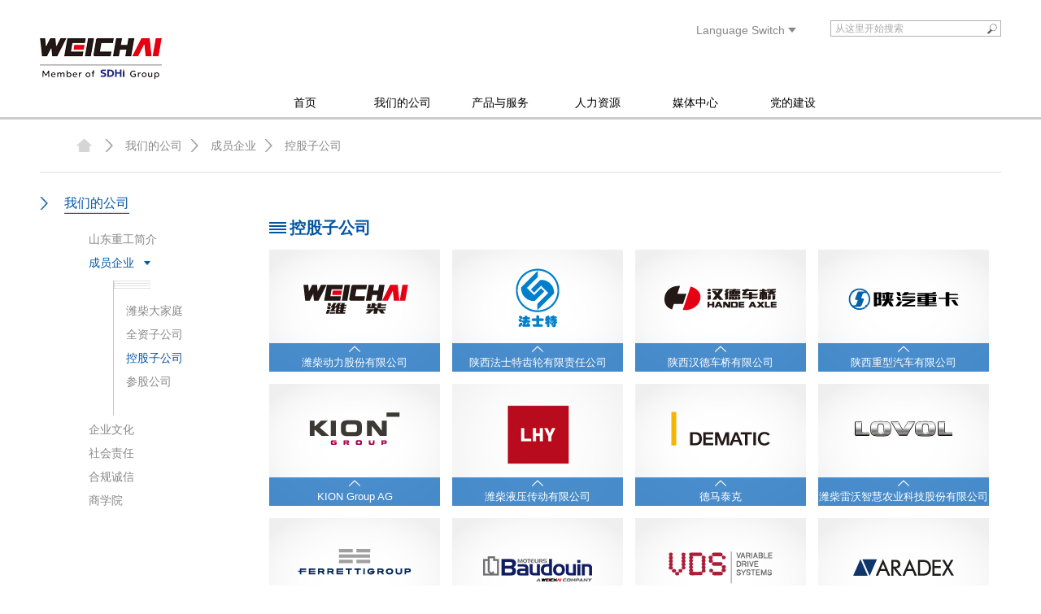

--- FILE ---
content_type: text/html
request_url: https://www.weichai.com/wmdgs/cyqy/kgzgs/
body_size: 88810
content:
<!DOCTYPE html PUBLIC "-//W3C//DTD XHTML 1.0 Transitional//EN" "http://www.w3.org/TR/xhtml1/DTD/xhtml1-transitional.dtd">
<html xmlns="http://www.w3.org/1999/xhtml">
<head>
<meta http-equiv="Content-Type" content="text/html; charset=utf-8" />
<meta name="author" content="潍柴控股集团有限公司" />
<meta name="keywords" content="潍柴,weichai,潍柴集团,weichai group,潍柴动力,weichaipower,发动机,重卡,客车,工程机械" />
<meta name="description" content="潍柴控股集团有限公司创建于1946年，是中国领先、在全球具有重要影响力的工业装备跨国集团。主营业务涵盖动力系统、商用车、农业装备、工程机械、智慧物流、海洋交通装备等六大业务板块。" />
<title>控股子公司-潍柴集团官方网站</title>
<link rel="stylesheet" type="text/css" href="//www.weichai.com/images/public.css" />
<link rel="stylesheet" type="text/css" href="//www.weichai.com/images/style.css" />
<link rel="stylesheet" type="text/css" href="//www.weichai.com/images/zazhi.css" />
<link rel="stylesheet" type="text/css" href="//www.weichai.com/images/uploadify/uploadify.css" />

<script src="//www.weichai.com/images/jquery.min.js"></script>
<script src="//www.weichai.com/images/product-bn.js"></script>
<script src="//www.weichai.com/images/slides.min.jquery.js"></script>
<script src="//www.weichai.com/images/WdatePicker.js"></script>
<script src="//www.weichai.com/images/uploadify/jquery.uploadify.v2.1.4.js"></script>
<script src="//www.weichai.com/images/uploadify/swfobject.js"></script>

<script src="//www.weichai.com/images/jquery.validate.js"></script>
<script src="//www.weichai.com/images/jquery.metadata.js"></script>
<script src="//www.weichai.com/images/jquery-migrate-1.4.1.min.js"></script>
</head>

<body>
         <!--head-->
        <!--判断如果是手机用户，跳转到手机网页-->
<script type="text/javascript">
    function uaredirect(murl){
        try {
            if(document.getElementById("bdmark") != null){
                return;
            }
            var urlhash = window.location.hash;
            if (!urlhash.match("fromapp")){
                if ((navigator.userAgent.match(/(iPhone|iPod|Android|ios)/i))) {
                    location.replace(murl);
                }
            }
        } catch(err){}
    }
    uaredirect("https://m.weichai.com");
</script>
<script type="text/javascript">
    //_nPageCount 页数， _nCurrIndex 当前页， _sPageName 页面前缀， _sPageExt 页面后缀
    function createPageHTML(_nPageCount, _nCurrIndex, _sPageName, _sPageExt){
        //如果页数为0或小于1，就不产生分页导航
        if(_nPageCount == null || _nPageCount<=1){
            return;
        }
        //如果nCurrIndex未定义，则初始化nCurrIndex为0，n_CurrIndex为0时是第一页
        var nCurrIndex = _nCurrIndex || 0;

        //如果当前页数大于1，即nCurrIndex大于0，则显示上一页和首页
        if(nCurrIndex > 0) {
            var home = _sPageName+ "."+_sPageExt;
            document.write("<a href='" + home + "'>首页</a>&nbsp;");
            var up = (nCurrIndex == 1) ? (_sPageName+ "."+_sPageExt) : (_sPageName+"_" + (nCurrIndex-1) + "."+_sPageExt);
            document.write("<a href='" + up + "'>上一页</a>&nbsp;");
        }
        //中间显示导航页
        for(var i=0; i<_nPageCount; i++){
            var bar = (i == 0 ? _sPageName : (_sPageName+"_" + i)) + "."+_sPageExt;
            if(nCurrIndex == i){
                document.write("<font color='#0055A2'><u>" +(i+1) + "</u>&nbsp;" +"</font>");
            }
            else{
                document.write("<a href='" + bar + "'>"+(i+1)+"</a>&nbsp;");
            }
        }
        //如果当前页数小于_nPageCount，则显示下一页和尾页
        if(nCurrIndex < (_nPageCount-1)) {
            var down = _sPageName+"_" + (nCurrIndex+1) + "."+_sPageExt;
            document.write("<a href='" + down + "'>下一页</a>&nbsp;");
            var tail = _sPageName+"_" + (_nPageCount-1) + "."+_sPageExt;
            document.write("<a href='" + tail + "'>尾页</a>&nbsp;");
        }
    }
</script>
<div class="head w1182">
    <a href="../../../" class="logo fleft"></a>
    <div class="sera">
        <div class="lf pr">
            <span>Language Switch</span>
            <div class="lan">
                <p><a href="https://en.weichai.com">English</a><p>
                <p><a href="https://www.weichai.com">中文</a></p>
            </div>
        </div>
        <div class="sr">
            <input id="queryvalue" type="text" value="从这里开始搜索" onclick="if(this.value=='从这里开始搜索'){this.value='';}" onblur="if(this.value=='')this.value='从这里开始搜索'" onfocus="if(this.value=='从这里开始搜索'){this.value='';}" onkeydown="enterquery()" />
            <a href="javascript:query()"></a>
            <div class="clear"></div>
        </div>
        <div class="clear"></div>
    </div>
    <div class="clear"></div>
</div>
<div class="nav ">
    <div class=" w1182">
        <ul>
            <li><a href="https://www.weichai.com">首页</a></li>
            <li>
                <a href="../../">我们的公司</a>
                <div class="nav_t">
                    <dl class="w1182 nav_t1">
                        <dt>
                            
                                <div class="w220">
                                    <a href="../../sdzg_11065/">
                                    <span>山东重工简介</span>
                                    </a>
                                    <p>
                                        
                                            
                                                在全球具有重要影响力的工业装备跨国集团
                                            
                                        
                                    </p>
                                </div>
                            
                                <div class="w220">
                                    <a href="../../jtjj2018/">
                                    <span>潍柴集团简介</span>
                                    </a>
                                    <p>
                                        
                                            
                                                潍柴创建于1946年，全球员工10万人，年营业收入超过3500亿元
                                            
                                        
                                    </p>
                                </div>
                            
                                <div class="w220">
                                    <a href="../../jtld/">
                                    <span>集团领导</span>
                                    </a>
                                    <p>
                                        
                                            
                                        
                                    </p>
                                </div>
                            
                                <div class="w220">
                                    <a href="../">
                                    <span>成员企业</span>
                                    </a>
                                    <p>
                                        
                                            
                                                潍柴是一家跨领域、跨行业经营的国际化公司
                                            
                                        
                                    </p>
                                </div>
                            
                                <div class="w220">
                                    <a href="../../wmdls_3571/">
                                    <span>企业文化</span>
                                    </a>
                                    <p>
                                        
                                            
                                                客户满意是我们的宗旨
                                            
                                        
                                    </p>
                                </div>
                            
                                <div class="w220">
                                    <a href="../../shzr/">
                                    <span>社会责任</span>
                                    </a>
                                    <p>
                                        
                                            
                                                践行责任，责无旁贷，我们一直在努力
                                            
                                        
                                    </p>
                                </div>
                            
                                <div class="w220">
                                    <a href="../../hfhg/">
                                    <span>合规诚信</span>
                                    </a>
                                    <p>
                                        
                                            
                                                合规增信 法务铸诚
                                            
                                        
                                    </p>
                                </div>
                            
                                <div class="w220">
                                    <a href="../../sxy01/">
                                    <span>商学院</span>
                                    </a>
                                    <p>
                                        
                                            
                                                开放、创新、共享、共赢

                                            
                                        
                                    </p>
                                </div>
                            
                            
                            <div class="clear"></div>
                        </dt>
                        <dd>
                            <div class="img mar_2_5t">
                                
                                    <a href="../../wmdgs_common/wmdgs_dht/201312/t20131209_555.htm" target="_blank">
                                        <img src='../../wmdgs_common/wmdgs_dht/201312/W020231007512444192785.jpg' width="182" height="136" />
                                    </a>
                                    <div class="bgl">
                                        <a href="../../wmdgs_common/wmdgs_dht/201312/t20131209_555.htm" target="_blank">中国前进中有我</a>
                                    </div>
                                
                            </div>
                            <div class="img">
                                
                                    <a href="../../wmdgs_common/wmdgs_dht/201312/t20131210_554.htm" target="_blank">
                                        <img src='../../wmdgs_common/wmdgs_dht/201312/W020231007503940446089.jpg' width="182" height="136" />
                                    </a>
                                    <div class="bgl" style="text-align:center;font-color:white;white-space:nowrap;">
                                        <a href="../../wmdgs_common/wmdgs_dht/201312/t20131210_554.htm" target="_blank">科技赋能 装备美好</a>
                                    </div>
                                
                            </div>
                        </dd>
                        <div class="clear"></div>
                    </dl>
                </div>
            </li>
            <!--li>
                <a href="../../../kcxfz/">可持续发展</a>   
                <div class="nav_t">
                    <dl class="nav_t2 w1182">
                        <dt>
                            
                            <div class="clear"></div>
                        </dt>
                        <dd>
                            <div class="img mar_2_5t">
                                
                            </div>
                            <div class="img">
                                
                            </div>
                        </dd>
                        <div class="clear"></div>
                    </dl>
                </div>
            </li--!>
            <li>
                <a href="../../../cpyfw/">产品与服务</a>
                <div class="nav_t">
                    <dl class="w1182 nav_t3">
                        <dt>
                            <div class="l_d w186">
                                <h3>我们的品牌</h3>
                                <div class="txt_l">
                                    <p class="fbold">
                                        
                                            
                                        
                                    </p>
                                    <div class="pl_l">
                                        
                                            <p><a href="../../../cpyfw/wmdpp/wcdl/">潍柴动力</a></p>
                                        
                                            <p><a href="../../../cpyfw/wmdpp/sqzk/">陕汽重卡</a></p>
                                        
                                            <p><a href="../../../cpyfw/wmdpp/fast/">法士特</a></p>
                                        
                                            <p><a href="../../../cpyfw/wmdpp/hdcq/">汉德车桥</a></p>
                                        
                                            <p><a href="../../../cpyfw/wmdpp/fld/">法拉帝集团</a></p>
                                        
                                            <p><a href="../../../cpyfw/wmdpp/kald/">潍柴液压</a></p>
                                        
                                            <p><a href="../../../cpyfw/wmdpp/xnykj/">潍柴新能源</a></p>
                                        
                                            <p><a href="../../../cpyfw/wmdpp/yxkc/">亚星客车</a></p>
                                        
                                            <p><a href="../../../cpyfw/wmdpp/hjhhs/">潍柴火炬</a></p>
                                        
                                            <p><a href="../../../cpyfw/wmdpp/zzcl/">株洲齿轮</a></p>
                                        
                                            <p><a href="../../../cpyfw/wmdpp/bda/">博杜安</a></p>
                                        
                                            <p><a href="../../../cpyfw/wmdpp/weichaihm/">潍柴重机</a></p>
                                        
                                            <p><a href="../../../cpyfw/wmdpp/weichaisd/">潍柴特车</a></p>
                                        
                                            <p><a href="../../../cpyfw/wmdpp/srcd_11119/">潍柴雷沃智慧农业</a></p>
                                        
                                    </div>
                                </div>
                            </div>
                            <div class="l_d w350">
                                <h3 class="mar_1l">我们的业务</h3>
                                <div class="txt_l w300 bor_l pad_1l">
                                    <p class="fbold">
                                        
                                            
                                        
                                    </p>
                                    
                                        <div class="pl_l">
                                            
                                                <div class="lf">
                                                    <div class="nv">
                                                        <h3 style="font-size:14px">动力系统</h3>
                                                        
                                                            <p class="pad_1e mar0"><a href="../../../cpyfw/wmdyw/dlzc/kcyfdj/">客车用发动机</a></p>
                                                        
                                                            <p class="pad_1e mar0"><a href="../../../cpyfw/wmdyw/dlzc/dlzc_kcyfdj/">卡车用发动机</a></p>
                                                        
                                                            <p class="pad_1e mar0"><a href="../../../cpyfw/wmdyw/dlzc/gcjxyfdj/">工程机械用发动机</a></p>
                                                        
                                                            <p class="pad_1e mar0"><a href="../../../cpyfw/wmdyw/dlzc/cpyfdj/">船舶动力</a></p>
                                                        
                                                            <p class="pad_1e mar0"><a href="../../../cpyfw/wmdyw/dlzc/fddj/">发电单机</a></p>
                                                        
                                                            <p class="pad_1e mar0"><a href="../../../cpyfw/wmdyw/dlzc/gydlfdj/">工业动力</a></p>
                                                        
                                                            <p class="pad_1e mar0"><a href="../../../cpyfw/wmdyw/dlzc/fdjz/">发电机组</a></p>
                                                        
                                                            <p class="pad_1e mar0"><a href="../../../cpyfw/wmdyw/dlzc/xnyfdj/">燃气发动机</a></p>
                                                        
                                                            <p class="pad_1e mar0"><a href="../../../cpyfw/wmdyw/dlzc/agrilculture/">农业装备用发动机</a></p>
                                                        
                                                            <p class="pad_1e mar0"><a href="../../../cpyfw/wmdyw/dlzc/bsq/">变速器</a></p>
                                                        
                                                            <p class="pad_1e mar0"><a href="../../../cpyfw/wmdyw/dlzc/cq/">车桥</a></p>
                                                        
                                                    </div>
                                                </div>
                                            
                                            
                                                <div class="sr" style="width:120px">
                                                    <div class="nv">
                                                        <h3 style="font-size:14px">整车整机</h3>
                                                        
                                                            <p class="pad_1e mar0"><a href="../../../cpyfw/wmdyw/zczj/sqzk/">重卡</a></p>
                                                        
                                                            <p class="pad_1e mar0"><a href="../../../cpyfw/wmdyw/zczj/yxkcff/">客车</a></p>
                                                        
                                                            <p class="pad_1e mar0"><a href="../../../cpyfw/wmdyw/zczj/sdtzc/">特种车</a></p>
                                                        
                                                            <p class="pad_1e mar0"><a href="../../../cpyfw/wmdyw/zczj/yxsyc/">商用车（亚星）</a></p>
                                                        
                                                            <p class="pad_1e mar0"><a href="../../../cpyfw/wmdyw/zczj/wclw/">农业装备</a></p>
                                                        
                                                    </div>
                                                </div>
                                            
                                            <div class="clear"></div>
                                        </div>
                                    
                                        <div class="pl_l">
                                            
                                                <div class="lf">
                                                    <div class="nv">
                                                        <h3 style="font-size:14px">关键零部件</h3>
                                                        
                                                            <p class="pad_1e mar0"><a href="../../../cpyfw/wmdyw/gjlbj/yyj/">液压件</a></p>
                                                        
                                                            <p class="pad_1e mar0"><a href="../../../cpyfw/wmdyw/gjlbj/zzhhs/">火花塞</a></p>
                                                        
                                                            <p class="pad_1e mar0"><a href="../../../cpyfw/wmdyw/gjlbj/cl/">齿轮</a></p>
                                                        
                                                            <p class="pad_1e mar0"><a href="../../../cpyfw/wmdyw/gjlbj/hss/">活塞销</a></p>
                                                        
                                                    </div>
                                                </div>
                                            
                                            
                                                <div class="sr" style="width:120px">
                                                    <div class="nv">
                                                        <h3 style="font-size:14px">后市场业务</h3>
                                                        
                                                            <p class="pad_1e mar0"><a href="../../../cpyfw/wmdyw/hfwsc/bp_pj/">备品（配件）</a></p>
                                                        
                                                            <p class="pad_1e mar0"><a href="../../../cpyfw/wmdyw/hfwsc/zzz/">再制造</a></p>
                                                        
                                                            <p class="pad_1e mar0"><a href="../../../cpyfw/wmdyw/hfwsc/yp/">油品</a></p>
                                                        
                                                    </div>
                                                </div>
                                            
                                            <div class="clear"></div>
                                        </div>
                                    
                                        <div class="pl_l">
                                            
                                                <div class="lf">
                                                    <div class="nv">
                                                        <h3 style="font-size:14px">豪华游艇</h3>
                                                        
                                                            <p class="pad_1e mar0"><a href="../../../cpyfw/wmdyw/hhyt/fldff/">法拉帝游艇</a></p>
                                                        
                                                    </div>
                                                </div>
                                            
                                            
                                            <div class="clear"></div>
                                        </div>
                                    
                                </div>
                            </div>
                            <div class="l_d " style="width:150px">
                                <h3 class="mar_1l">在线服务</h3>
                                <div class="txt_l bor_l pad_1l h300">
                                    <p class="fbold">
                                        
                                    </p>
                                    <div class="pl_l">
                                        
                                            <p><a href="../../../cpyfw/zxfw/cpyfw_fwrx/">服务电话</a></p>
                                        
                                            <p><a href="../../../cpyfw/zxfw/zxdg/">在线订购</a></p>
                                        
                                            <p><a href="../../../cpyfw/zxfw/zxyfk/">咨询与反馈</a></p>
                                        
                                            <p><a href="../../../cpyfw/zxfw/fwts/">服务投诉</a></p>
                                        
                                    </div>
                                </div>
                            </div>
                            <div class="clear"></div>
                        </dt>
                        <dd>
                            <div class="img mar_2_5t">
                                <div class="bgt">
                                    <span>7*24</span> 小时为您服务
                                </div>
                                <div class="cell">
                                    
                                        <p>400-618-3066</p>
                                    
                                </div>
                                <div class="bgl">
                                    
                                        客户服务电话
                                    
                                </div>
                            </div>
                            <div class="img">
                                
                                    <a href="../../../cpyfw/cpyfw_common/cpyfw_dht/201312/t20131209_583.htm" target="_blank">
                                        <img src='../../../cpyfw/cpyfw_common/cpyfw_dht/201312/W020231007504107489771.jpg' width="182" height="136" />
                                    </a>
                                    <div class="bgl">
                                        <a href="../../../cpyfw/cpyfw_common/cpyfw_dht/201312/t20131209_583.htm" target="_blank">说到 做到 更周到</a>
                                    </div>
                                
                            </div>
                        </dd>
                        <div class="clear"></div>
                    </dl>
                </div>
            </li>
            <li>
                <a href="../../../rlzy/">人力资源</a>
                <div class="nav_t">
                    <dl class="nav_t2 w1182">
                        <dt>
                            <!--
                                                        <div class="w220">
                                                            <a href='../../../rlzy/rcln/'>
                                                                <span>人才理念</span>
                                                            </a>
                                                            <p>
                                                                
                                                            </p>
                                                        </div>
                            -->
                            <div class="w220">
                                <!--
                                    <p>-->
                                        <a href="../../../rlzy/zpxx/wczp/"  target="_blank">
                                            <span>招聘信息</span>
                                        </a>
                                    <!--</p>
                                -->
                                <!-- <a >
                                    <span>招聘信息</span>
                                </a> -->
                                <p>
                                    
                                        
                                            面向海内外诚聘天下英才
                                        
                                    
                                </p>
                                <!-- <div class="pl_l">
                                    
                                        <p>
                                            <a href="../../../rlzy/zpxx/wczp/" >
                                                加入我们
                                            </a>
                                        </p>
                                    
                                </div> -->
                            </div>
                            <div class="w220">
                                <a href='../../../rlzy/pxyfz/'>
                                    <span>培训与发展</span>
                                </a>
                                <p>
                                    
                                        
                                            搭建多元化的学习平台，提供多方位的晋升通道
                                        
                                    
                                </p>
                            </div>
                            <div class="w220">
                                <a href='../../../rlzy/fldy/'>
                                    <span>福利待遇</span>
                                </a>
                                <p>
                                    
                                        
                                            构建全方位的福利体系和多元化的综合激励体系
                                        
                                    
                                </p>
                            </div>
                            <div class="clear"></div>
                        </dt>
                        <dd>
                            <div class="img mar_2_5t">
                                
                                    <a href="https://www.weichai.com/rlzy/pxyfz/pxyfz_common/pxyfz_jswd/201312/t20131210_1205.htm" target="_blank">
                                        <img src='../../../rlzy/rlzy_common/rlzy_dht/201312/W020231007504254985256.jpg' width="182" height="136" />
                                    </a>
                                    <div class="bgl">
                                        <a href="https://www.weichai.com/rlzy/pxyfz/pxyfz_common/pxyfz_jswd/201312/t20131210_1205.htm" target="_blank">培训与发展</a>
                                    </div>
                                
                            </div>
                            <div class="img">
                                
                                    <a href="https://www.weichai.com/rlzy/fldy/fldy_common/fldy_jswd/201312/t20131210_1206.htm" target="_blank">
                                        <img src='../../../rlzy/rlzy_common/rlzy_dht/201312/W020231007504359669262.jpg' width="182" height="136" />
                                    </a>
                                    <div class="bgl">
                                        <a href="https://www.weichai.com/rlzy/fldy/fldy_common/fldy_jswd/201312/t20131210_1206.htm" target="_blank">福利待遇</a>
                                    </div>
                                
                            </div>
                        </dd>
                        <div class="clear"></div>
                    </dl>
                </div>
            </li>
            <li>
                <a href="../../../mtzx/">媒体中心</a>
                <div class="nav_t">
                    <dl class="nav_t1 w1182">
                        <dt>
                            
                                <!--num="7"->"8"，liu20170515-->
                                <!--num="8"->"9"，zhang20210914-->
                                <div class="w220">
                                    <a href="../../../mtzx/jtdt/">
                                    <span>集团动态</span>
                                    </a>
                                    <p>
                                        
                                            
                                                掌握集团动态，获取最新新闻资讯
                                            
                                        
                                    </p>
                                </div>
                            
                                <!--num="7"->"8"，liu20170515-->
                                <!--num="8"->"9"，zhang20210914-->
                                <div class="w220">
                                    <a href="../../../mtzx/tendors/">
                                    <span>招标动态</span>
                                    </a>
                                    <p>
                                        
                                            
                                                关注潍柴招标动态；合作共赢
                                            
                                        
                                    </p>
                                </div>
                            
                                <!--num="7"->"8"，liu20170515-->
                                <!--num="8"->"9"，zhang20210914-->
                                <div class="w220">
                                    <a href="../../../mtzx/tpk/">
                                    <span>图片库</span>
                                    </a>
                                    <p>
                                        
                                            
                                                用图片展现潍柴历史瞬间
                                            
                                        
                                    </p>
                                </div>
                            
                                <!--num="7"->"8"，liu20170515-->
                                <!--num="8"->"9"，zhang20210914-->
                                <div class="w220">
                                    <a href="../../../mtzx/spk/">
                                    <span>视频库</span>
                                    </a>
                                    <p>
                                        
                                            
                                                用影像记录潍柴发展轨迹
                                            
                                        
                                    </p>
                                </div>
                            
                                <!--num="7"->"8"，liu20170515-->
                                <!--num="8"->"9"，zhang20210914-->
                                <div class="w220">
                                    <a href="../../../mtzx/chengxin/">
                                    <span>失信公示</span>
                                    </a>
                                    <p>
                                        
                                            
                                                我们对失信行为零容忍！
                                            
                                        
                                    </p>
                                </div>
                            
                                <!--num="7"->"8"，liu20170515-->
                                <!--num="8"->"9"，zhang20210914-->
                                <div class="w220">
                                    <a href="../../../mtzx/gysjb/">
                                    <span>监督举报</span>
                                    </a>
                                    <p>
                                        
                                            
                                                坚决打击违法、违规行为！
                                            
                                        
                                    </p>
                                </div>
                            
                                <!--num="7"->"8"，liu20170515-->
                                <!--num="8"->"9"，zhang20210914-->
                                <div class="w220">
                                    <a href="../../../mtzx/xxgk/">
                                    <span>信息公开</span>
                                    </a>
                                    <p>
                                        
                                            
                                                厂务公开，民主监督
                                            
                                        
                                    </p>
                                </div>
                            
                            <div class="clear"></div>
                        </dt>

                     

                 <!--daohang liu,20220312-->
                         <dd>
                            <div class="img mar_2_5t">
                                
                                    <a href="https://www.weichai.com/mtzx/chengxin/shixinglf/" target="_blank">
                                        <img src='../../../mtzx/mtzx_common/mtzx_dht/202008/W020200822505623427958.jpg' width="182" height="136" />
                                    </a>
                                    <div class="bgl">
                                        <a href="https://www.weichai.com/mtzx/chengxin/shixinglf/" target="_blank">失信公示</a>
                                    </div>
                                
                            </div>
                            <div class="img">
                                
                                    <a href="https://www.weichai.com/mtzx/gysjb/jubao/" target="_blank">
                                        <img src='../../../mtzx/mtzx_common/mtzx_dht/202008/W020200822505738350012.jpg' width="182" height="136" />
                                    </a>
                                    <div class="bgl">
                                        <a href="https://www.weichai.com/mtzx/gysjb/jubao/" target="_blank">监督举报</a>
                                    </div>
                                
                            </div>
                        </dd>




                        <div class="clear"></div>
                    </dl>
                </div>
            </li>



<!--党的建设头部导航，liu20220311-->
      
              <li>  <a href="../../../wpdj/">党的建设</a>   
                <div class="nav_t">
                    <dl class="nav_t1 w1182">
                        <dt>
                            
                                <div class="w220">
                                    <a href="../../../wpdj/dj20/">
                                    <span>上级精神</span>
                                    </a>
                                    <p>
                                        
                                            
                                                踔厉奋发 勇毅前行 团结奋斗
                                            
                                        
                                    </p>
                                </div>
                            
                                <div class="w220">
                                    <a href="../../../wpdj/wpdj/">
                                    <span>党建动态</span>
                                    </a>
                                    <p>
                                        
                                            
                                                党建引领，红心如磐
                                            
                                        
                                    </p>
                                </div>
                            
                                <div class="w220">
                                    <a href="../../../wpdj/jjjc/">
                                    <span>纪检监察</span>
                                    </a>
                                    <p>
                                        
                                            
                                                正风肃纪，清风护航
                                            
                                        
                                    </p>
                                </div>
                            
                                <div class="w220">
                                    <a href="../../../wpdj/wpdj_wmcj/">
                                    <span>文明创建</span>
                                    </a>
                                    <p>
                                        
                                            
                                                凝魂聚气，强基固本

                                            
                                        
                                    </p>
                                </div>
                            
                            <div class="clear"></div>
                        </dt>
                        <dd>
                            <div class="img mar_2_5t">
                                
                                    <a href="../../../wpdj/wpdj_common/wpdj_dht/202502/t20250213_111961.html" target="_blank">
                                        <img src='../../../wpdj/wpdj_common/wpdj_dht/202502/W020250213522731537892.jpg' width="182" height="136" />
                                    </a>
                                    <div class="bgl">
                                        <a href="../../../wpdj/wpdj_common/wpdj_dht/202502/t20250213_111961.html" target="_blank">链接 | 中国共产党新闻网</a>
                                    </div>
                                
                            </div>
                            <div class="img">
                                
                                    <a href="../../../wpdj/wpdj_common/wpdj_dht/202502/t20250213_111960.html" target="_blank">
                                        <img src='../../../wpdj/wpdj_common/wpdj_dht/202502/W020250213522730918934.jpg' width="182" height="136" />
                                    </a>
                                    <div class="bgl">
                                        <a href="../../../wpdj/wpdj_common/wpdj_dht/202502/t20250213_111960.html" target="_blank">链接 | 中国文明网</a>
                                    </div>
                                
                            </div>
                        </dd>
                        <div class="clear"></div>
                    </dl>
                </div>
            </li>





            <div class="clear"></div>
        </ul>
    </div>
</div>
<script type="text/javascript">
    function query() {
        var value = document.getElementById("queryvalue").value;
        value = value.replace("%","%25");
        location.href = "../../../ssjg/?searchword=" + value;
    }
    function enterquery() {
        var event = window.event || arguments.callee.caller.arguments[0];
        if(event.keyCode == 13) {
            query();
        }
    }
</script>
        <!--curpage-->
        <div class="banner" style="width: 100%;"><!--<img src="../../../images/w_pic_5.jpg" width="1426" height="620" /> --></div>
<div class="mbx w1182"><!--面包屑导航-->
    <h3>
        <a href="../../" target="_self" title="我们的公司" class="CurrChnlCls">我们的公司</a><font></font><a href="../" target="_self" title="成员企业" class="CurrChnlCls">成员企业</a><font></font><a href="./" target="_self" title="控股子公司" class="CurrChnlCls">控股子公司</a>
    </h3>
</div>
					<div class="w1182"><!--body-->
						<!--left-->
							<!--左侧导航-->

<!--我们的公司-左侧导航-->
<div id="left_nav_wmdgs" class="left_nav" style="display:none">
    <h3><a href="javascript:void(0);">我们的公司</a></h3>
    <ul class="nav_z">
        <!--2024-4-29 zy新增董事长、重工、潍柴集团导航，开始-->
        
            <li>
                <a v='11065' class="a1" href="../../sdzg_11065/">
                  山东重工简介
                </a>
            </li>
        
        
          <li>
            
          </li>
      
        
        
          <li>
            	
          </li>
        
        <!--2024-4-29 zy新增董事长、重工、潍柴集团导航，结束-->
        
            <li>
                <a v='9386' class="a1" href="../">成员企业</a>
                <dl class="nav_three">
                    
                        <dd>
                            <a v='9392' class="a2" href="../wcdjt/">潍柴大家庭</a>
                        </dd>
                    
                        <dd>
                            <a v='9393' class="a2" href="../qzzgs/">全资子公司</a>
                        </dd>
                    
                        <dd>
                            <a v='9394' class="a2" href="./">控股子公司</a>
                        </dd>
                    
                        <dd>
                            <a v='9395' class="a2" href="../cgzgs/">参股公司</a>
                        </dd>
                    
                </dl>
            </li>
        
            <li>
                <a v='108' class="a1" href="../../wmdls_3571/">企业文化</a>
                <dl class="nav_three">
                    
                        <dd>
                            <a v='111' class="a2" href="../../wmdls_3571/jtdwc/">文化理念</a>
                        </dd>
                    
                        <dd>
                            <a v='112' class="a2" href="../../wmdls_3571/1998_2010/">文化故事</a>
                        </dd>
                    
                        <dd>
                            <a v='1414' class="a2" href="../../wmdls_3571/huodong/">文化活动</a>
                        </dd>
                    
                </dl>
            </li>
        
            <li>
                <a v='156' class="a1" href="../../shzr/">社会责任</a>
                <dl class="nav_three">
                    
                </dl>
            </li>
        
            <li>
                <a v='9565' class="a1" href="../../hfhg/">合规诚信</a>
                <dl class="nav_three">
                    
                </dl>
            </li>
        
            <li>
                <a v='10010' class="a1" href="../../sxy01/">商学院</a>
                <dl class="nav_three">
                    
                </dl>
            </li>
        
    </ul>
</div>
<!--可持续发展-左侧导航-->
<div id="left_nav_kcxfz" class="left_nav" style="display:none">
    <h3><a href="javascript:void(0);">可持续发展</a></h3>
    <ul class="nav_z">
        
    </ul>
</div>






<!--产品与服务-左侧导航-->
<div id="left_nav_cpyfw" class="left_nav" style="display:none">
    <h3><a href="javascript:void(0);">产品与服务</a></h3>
    <ul class="nav_z">
        <li>
            <a v='165' class="a1" href="javascript:void(0)">我们的品牌、成员</a>
            <dl class="nav_three">
                
                    <dd>
                        <a v='168' class="a2" href="../../../cpyfw/wmdpp/wcdl/">潍柴动力</a>
                    </dd>
                
                    <dd>
                        <a v='174' class="a2" href="../../../cpyfw/wmdpp/sqzk/">陕汽重卡</a>
                    </dd>
                
                    <dd>
                        <a v='171' class="a2" href="../../../cpyfw/wmdpp/fast/">法士特</a>
                    </dd>
                
                    <dd>
                        <a v='177' class="a2" href="../../../cpyfw/wmdpp/hdcq/">汉德车桥</a>
                    </dd>
                
                    <dd>
                        <a v='192' class="a2" href="../../../cpyfw/wmdpp/fld/">法拉帝集团</a>
                    </dd>
                
                    <dd>
                        <a v='195' class="a2" href="../../../cpyfw/wmdpp/kald/">潍柴液压</a>
                    </dd>
                
                    <dd>
                        <a v='9333' class="a2" href="../../../cpyfw/wmdpp/xnykj/">潍柴新能源</a>
                    </dd>
                
                    <dd>
                        <a v='180' class="a2" href="../../../cpyfw/wmdpp/yxkc/">亚星客车</a>
                    </dd>
                
                    <dd>
                        <a v='189' class="a2" href="../../../cpyfw/wmdpp/hjhhs/">潍柴火炬</a>
                    </dd>
                
                    <dd>
                        <a v='186' class="a2" href="../../../cpyfw/wmdpp/zzcl/">株洲齿轮</a>
                    </dd>
                
                    <dd>
                        <a v='198' class="a2" href="../../../cpyfw/wmdpp/bda/">博杜安</a>
                    </dd>
                
                    <dd>
                        <a v='1309' class="a2" href="../../../cpyfw/wmdpp/weichaihm/">潍柴重机</a>
                    </dd>
                
                    <dd>
                        <a v='2496' class="a2" href="../../../cpyfw/wmdpp/weichaisd/">潍柴特车</a>
                    </dd>
                
                    <dd>
                        <a v='8966' class="a2" href="../../../cpyfw/wmdpp/srcd_11119/">潍柴雷沃智慧农业</a>
                    </dd>
                
            </dl>
        </li>
        <li>
            <a v='201' class="a1" href="javascript:void(0)">我们的业务</a>
            <dl class="nav_three">
                
                    <dd>
                        <a v='204' class="a2" href="javascript:void(0);">动力系统</a>
                        <ul class="fouse">
                            
                                <li>
                                    <a v='208' class="a3" href="../../../cpyfw/wmdyw/dlzc/kcyfdj/">客车用发动机</a>
                                </li>
                            
                                <li>
                                    <a v='212' class="a3" href="../../../cpyfw/wmdyw/dlzc/dlzc_kcyfdj/">卡车用发动机</a>
                                </li>
                            
                                <li>
                                    <a v='216' class="a3" href="../../../cpyfw/wmdyw/dlzc/gcjxyfdj/">工程机械用发动机</a>
                                </li>
                            
                                <li>
                                    <a v='220' class="a3" href="../../../cpyfw/wmdyw/dlzc/cpyfdj/">船舶动力</a>
                                </li>
                            
                                <li>
                                    <a v='10070' class="a3" href="../../../cpyfw/wmdyw/dlzc/fddj/">发电单机</a>
                                </li>
                            
                                <li>
                                    <a v='224' class="a3" href="../../../cpyfw/wmdyw/dlzc/gydlfdj/">工业动力</a>
                                </li>
                            
                                <li>
                                    <a v='240' class="a3" href="../../../cpyfw/wmdyw/dlzc/fdjz/">发电机组</a>
                                </li>
                            
                                <li>
                                    <a v='228' class="a3" href="../../../cpyfw/wmdyw/dlzc/xnyfdj/">燃气发动机</a>
                                </li>
                            
                                <li>
                                    <a v='2456' class="a3" href="../../../cpyfw/wmdyw/dlzc/agrilculture/">农业装备用发动机</a>
                                </li>
                            
                                <li>
                                    <a v='232' class="a3" href="../../../cpyfw/wmdyw/dlzc/bsq/">变速器</a>
                                </li>
                            
                                <li>
                                    <a v='236' class="a3" href="../../../cpyfw/wmdyw/dlzc/cq/">车桥</a>
                                </li>
                            
                        </ul>
                    </dd>
                
                    <dd>
                        <a v='248' class="a2" href="javascript:void(0);">整车整机</a>
                        <ul class="fouse">
                            
                                <li>
                                    <a v='252' class="a3" href="../../../cpyfw/wmdyw/zczj/sqzk/">重卡</a>
                                </li>
                            
                                <li>
                                    <a v='264' class="a3" href="../../../cpyfw/wmdyw/zczj/yxkcff/">客车</a>
                                </li>
                            
                                <li>
                                    <a v='276' class="a3" href="../../../cpyfw/wmdyw/zczj/sdtzc/">特种车</a>
                                </li>
                            
                                <li>
                                    <a v='260' class="a3" href="../../../cpyfw/wmdyw/zczj/yxsyc/">商用车（亚星）</a>
                                </li>
                            
                                <li>
                                    <a v='8969' class="a3" href="../../../cpyfw/wmdyw/zczj/wclw/">农业装备</a>
                                </li>
                            
                        </ul>
                    </dd>
                
                    <dd>
                        <a v='284' class="a2" href="javascript:void(0);">关键零部件</a>
                        <ul class="fouse">
                            
                                <li>
                                    <a v='288' class="a3" href="../../../cpyfw/wmdyw/gjlbj/yyj/">液压件</a>
                                </li>
                            
                                <li>
                                    <a v='292' class="a3" href="../../../cpyfw/wmdyw/gjlbj/zzhhs/">火花塞</a>
                                </li>
                            
                                <li>
                                    <a v='296' class="a3" href="../../../cpyfw/wmdyw/gjlbj/cl/">齿轮</a>
                                </li>
                            
                                <li>
                                    <a v='300' class="a3" href="../../../cpyfw/wmdyw/gjlbj/hss/">活塞销</a>
                                </li>
                            
                        </ul>
                    </dd>
                
                    <dd>
                        <a v='312' class="a2" href="javascript:void(0);">后市场业务</a>
                        <ul class="fouse">
                            
                                <li>
                                    <a v='316' class="a3" href="../../../cpyfw/wmdyw/hfwsc/bp_pj/">备品（配件）</a>
                                </li>
                            
                                <li>
                                    <a v='320' class="a3" href="../../../cpyfw/wmdyw/hfwsc/zzz/">再制造</a>
                                </li>
                            
                                <li>
                                    <a v='324' class="a3" href="../../../cpyfw/wmdyw/hfwsc/yp/">油品</a>
                                </li>
                            
                        </ul>
                    </dd>
                
                    <dd>
                        <a v='328' class="a2" href="javascript:void(0);">豪华游艇</a>
                        <ul class="fouse">
                            
                                <li>
                                    <a v='332' class="a3" href="../../../cpyfw/wmdyw/hhyt/fldff/">法拉帝游艇</a>
                                </li>
                            
                        </ul>
                    </dd>
                
            </dl>
        </li>
        <li>
            <a v='336' class="a1" href="javascript:void(0)">在线服务</a>
            <dl class="nav_three">
                
                    <dd>
                        <a v='339' class="a2" href="../../../cpyfw/zxfw/cpyfw_fwrx/">服务电话</a>
                    </dd>
                
                    <dd>
                        <a v='340' class="a2" href="../../../cpyfw/zxfw/zxdg/">在线订购</a>
                    </dd>
                
                    <dd>
                        <a v='343' class="a2" href="../../../cpyfw/zxfw/zxyfk/">咨询与反馈</a>
                    </dd>
                
                    <dd>
                        <a v='346' class="a2" href="../../../cpyfw/zxfw/fwts/">服务投诉</a>
                    </dd>
                
            </dl>
        </li>
    </ul>
</div>
<!--人力资源-左侧导航-->
<div id="left_nav_rlzy" class="left_nav" style="display:none">
    <h3><a href="javascript:void(0);">人力资源</a></h3>
    <ul class="nav_z">
        <!--
        <li>
                    <a v='358' class="a1" href="../../../rlzy/rcln/">人才理念</a>
                </li>-->
        <li>
            <a v='361' class="a1" href="javascript:void(0)">招聘信息</a>
            <dl class="nav_three">
                
                    <dd>
                        <a v='8775' class="a2" href="../../../rlzy/zpxx/wczp/">加入我们</a>
                    </dd>
                
            </dl>
        </li>
        <li>
            <a v='374' class="a1" href="../../../rlzy/pxyfz/">培训与发展</a>
        </li>
        <li>
            <a v='377' class="a1" href="../../../rlzy/fldy/">福利待遇</a>
        </li>
           </ul>
</div>
<!--媒体中心-左侧导航-->
<div id="left_nav_mtzx" class="left_nav" style="display:none">
    <h3><a href="javascript:void(0);">媒体中心</a></h3>
    <ul class="nav_z">
        <li>
            <a v='387' class="a1" href="../../../mtzx/jtdt/">集团动态</a>
        </li>
        <li>
            <a v='' class="a1" href="">
                
            </a>
        </li>
        <!--展览动态star
        <li>
			<a v='419' class="a1" href="../../../mtzx/zldt/">
				展览动态
			</a>
		</li>
        展览动态 end-->

        <!--带有二级菜单的展览动态 start-->
        <!--<li>
            <a v='419' class="a1" href="javascript:void(0)">
                展览动态
            </a>
            <dl class="nav_three">
                
            </dl>
        </li>-->
        <!--带有二级菜单的展览动态 end-->

        <!--带有二级菜单的招标动态 start-->
        <li>
            <a v='2912' class="a1" href="javascript:void(0)">
                招标动态
            </a>
            <dl class="nav_three">
                
                    <dd>
                        <a v='2915' class="a2" href="../../../mtzx/tendors/zbdt_publish/">
                            招标公告
                        </a>
                    </dd>
                
                    <dd>
                        <a v='2916' class="a2" href="../../../mtzx/tendors/zbdt_record/">
                            招标记录
                        </a>
                    </dd>
                
            </dl>
        </li>
        <!--带有二级菜单的招标动态 end-->

        <!--菜单的图片库 修改：zhang20200822 start-->
        <li>
            <a v='540' class="a1" href="../../../mtzx/tpk/">图片库</a>
        </li>
        <!--菜单的图片库 end-->
        <!--菜单的视频库 修改：zhang20200822 start-->
        <li>
            <a v='543' class="a1" href="../../../mtzx/spk/">视频库</a>
        </li>
        <!--菜单的视频库 end-->
        <!--带有二级菜单的文明创建 新增，liu20170515 start
        <li>
            <a v='5215' class="a1" href="javascript:void(0)">
                文明创建
            </a>
            <dl class="nav_three">
                
            </dl>
        </li>
        带有二级菜单的文明创建 end-->

        <!--带有二级菜单的失信失联公示 新增，liu20200418 已取消该样式 start-->
        <!--<li>
            <a v='' class="a1" href="javascript:void(0)">
                
            </a>
            <dl class="nav_three">
                
            </dl>
        </li>-->
        <!--带有二级菜单的失信失联公示 end-->
        <!--带有二级菜单的招标动态 end-->

        <!--带有二级菜单的失信失联公示 新增，liu20200417 start-->
        <li>
            <a v='8330' class="a1" href="javascript:void(0)">
                失信公示
            </a>
            <dl class="nav_three">
                
                    <dd>
                        <a v='8333' class="a2" href="../../../mtzx/chengxin/shixinglf/">
                            失信关联方
                        </a>
                    </dd>
                
                    <dd>
                        <a v='8898' class="a2" href="../../../mtzx/chengxin/shixingr/">
                            失信个人
                        </a>
                    </dd>
                
            </dl>
        </li>
        <!--带有二级菜单的失信失联公示 end-->

        <!--带有二级菜单的供应商举报 新增，zhang20200822 start-->
        <li>
            <a v='8407' class="a1" href="javascript:void(0)">
                监督举报
            </a>
            <dl class="nav_three">
                
                    <dd>
                        <a v='8410' class="a2" href="../../../mtzx/gysjb/jubao/">
                            监督举报
                        </a>
                    </dd>
                
            </dl>
        </li>
        <!--带有二级菜单的供应商举报 end-->

        <!--带有二级菜单的信息公开 新增，zhang20210914 start-->
        <li>
            <a v='8720' class="a1" href="javascript:void(0)">
                信息公开
            </a>
            <dl class="nav_three">
                
                    <dd>
                        <a v='8729' class="a2" href="../../../mtzx/xxgk/xxgkwc/">
                            潍柴集团
                        </a>
                    </dd>
                
                    <dd>
                        <a v='8754' class="a2" href="../../../mtzx/xxgk/xxgkqs_11022/">
                            权属公司
                        </a>
                    </dd>
                
            </dl>
        </li>
        <!--带有二级菜单的信息公开 end-->


        <!--
                <li>
                    <a v='523' class="a1" href="javascript:void(0);">电子报纸</a>
                    <dl class="nav_three">
                        
                    </dl>
                </li>
        -->

    </ul>
</div>




<!--党的建设-左侧导航；新增；liu20220311-->
<div id="left_nav_wpdj" class="left_nav" style="display:none">
    <h3><a href="javascript:void(0);">党的建设</a></h3>
    <ul class="nav_z">
        <li>
            <a v='9641' class="a1" href="../../../wpdj/dj20/">上级精神</a>
        </li>
        <li>
            <a v='8845' class="a1" href="../../../wpdj/wpdj/">党建动态</a>
        </li>

        <li>
            <a v='9378' class="a1" href="../../../wpdj/jjjc/">纪检监察</a>
        </li>

 
        <li>
            <a v='8848' class="a1" href="../../../wpdj/wpdj_wmcj/">文明创建</a>
        </li>
    </ul>
</div>


<script type="text/javascript">
    function hasValue(tempvalue, temparray){
        for(var i=1; i < temparray.length; i++) {
            if(tempvalue == temparray[i]) {
                return true;
            }
        }
    }
</script>

<script type="text/javascript">
    var current_channelid = "9394";
    var current_chnldesc = "控股子公司";

    var current_page = "首页,我们的公司,成员企业,控股子公司";
    var current_page_array = current_page.split(",");

    if(hasValue("我们的公司", current_page_array)) {
        $("#left_nav_wmdgs").show();
        $("#left_nav_wmdgs dl").each(function () {
            if($.trim($(this).text()) == "") {
                $(this).remove();
            }
        });
    }
    else if(hasValue("可持续发展", current_page_array)) {
        $("#left_nav_kcxfz").show();
    }
    else if(hasValue("党的建设", current_page_array)) {
        $("#left_nav_wpdj").show();
    }
    else if(hasValue("产品与服务", current_page_array)) {
        $("#left_nav_cpyfw").show();
    }
    else if(hasValue("人力资源", current_page_array)) {
        $("#left_nav_rlzy").show();
        $("#left_nav_rlzy dl").each(function () {
            if($.trim($(this).text()) == "") {
                $(this).remove();
            }
        });
    }
    else if(hasValue("媒体中心", current_page_array)) {
        $("#left_nav_mtzx").show();
        if(hasValue("电子杂志", current_page_array) || hasValue("电子报纸", current_page_array)){
            current_channelid = "9386";
        }
    }


    $("a.a1").each(function () {
        if(current_channelid == $(this).attr("v") || hasValue($(this).text(), current_page_array)) {
            $(this).css("color","#0056A3");
        }
    });
    $("a.a2").each(function () {
        if(current_channelid == $(this).attr("v") || hasValue($(this).text(), current_page_array)) {
            $(this).css("color","#0056A3");
            $(this).parent().parent().css("display","block");
            $(this).parent().parent().prev().addClass("chose");
        }
    });
    $("a.a3").each(function () {
        if(current_channelid == $(this).attr("v") || hasValue($(this).text(), current_page_array)) {
            $(this).css("color","#0056A3");
            $(this).parent().parent().css("display","block");
            $(this).parent().parent().prev().addClass("chose");
            $(this).parent().parent().parent().parent().css("display","block");
            $(this).parent().parent().parent().parent().prev().addClass("chose");
            $(this).parent().parent().parent().parent().parent().css("display","block");

        }
    });
</script>
							<!--右侧内容-->
							<div class="r_body">
									<!--频道标题 <p class="fcl f24">成员企业</p>-->
									<div class="wc_to">
											<h3 class="fcl">控股子公司</h3>
											<div class="clear"></div>
									</div>

			
			
<ul class="company-img">


<li>
<div class="crpr-2">
<a href='./202207/t20220702_87231.htm' target="_blank">
<img src='./202207/W020230717658645622362.jpg' style="width:210px;height:150px" />
</a>
<div class="sub-company-footer">
    <div class="sub-company-footer-title">
        潍柴动力股份有限公司
    </div>
</div>
<div class="bg_b"></div>
<div class="an_txt">
  <p>
    2002年成立，主营动力总成、整车整机、智能物流等产业板块
  </p>
  <p>
      <a href='./202207/t20220702_87231.htm'target="_blank">更多</a>
  </p>
</div>
</div>
</li>


<li>
<div class="crpr-2">
<a href='./202206/t20220629_87230.htm' target="_blank">
<img src='./202206/W020220928527005429689.jpg' style="width:210px;height:150px" />
</a>
<div class="sub-company-footer">
    <div class="sub-company-footer-title">
        陕西法士特齿轮有限责任公司
    </div>
</div>
<div class="bg_b"></div>
<div class="an_txt">
  <p>
    2005年加入潍柴，以汽车变速器、液力缓速器、离合器、同...
  </p>
  <p>
      <a href='./202206/t20220629_87230.htm'target="_blank">更多</a>
  </p>
</div>
</div>
</li>


<li>
<div class="crpr-2">
<a href='./202206/t20220629_87229.htm' target="_blank">
<img src='./202206/W020220928527003396210.jpg' style="width:210px;height:150px" />
</a>
<div class="sub-company-footer">
    <div class="sub-company-footer-title">
        陕西汉德车桥有限公司
    </div>
</div>
<div class="bg_b"></div>
<div class="an_txt">
  <p>
    2005年加入潍柴，产品涵盖重、中型卡车桥，电动车桥，工...
  </p>
  <p>
      <a href='./202206/t20220629_87229.htm'target="_blank">更多</a>
  </p>
</div>
</div>
</li>


<li>
<div class="crpr-2">
<a href='./202206/t20220629_87228.htm' target="_blank">
<img src='./202206/W020220928527001362879.jpg' style="width:210px;height:150px" />
</a>
<div class="sub-company-footer">
    <div class="sub-company-footer-title">
        陕西重型汽车有限公司
    </div>
</div>
<div class="bg_b"></div>
<div class="an_txt">
  <p>
    2005年加入潍柴，产品覆盖重型卡车、重型车桥及汽车后市...
  </p>
  <p>
      <a href='./202206/t20220629_87228.htm'target="_blank">更多</a>
  </p>
</div>
</div>
</li>

<div class="clear"></div>
</ul>
			
<ul class="company-img">


<li>
<div class="crpr-2">
<a href='./202206/t20220629_87227.htm' target="_blank">
<img src='./202206/W020220928526999793988.jpg' style="width:210px;height:150px" />
</a>
<div class="sub-company-footer">
    <div class="sub-company-footer-title">
        KION Group AG
    </div>
</div>
<div class="bg_b"></div>
<div class="an_txt">
  <p>
    2012年加入潍柴，是工业车辆和供应链解决方案领域供应商
  </p>
  <p>
      <a href='./202206/t20220629_87227.htm'target="_blank">更多</a>
  </p>
</div>
</div>
</li>


<li>
<div class="crpr-2">
<a href='./202206/t20220629_87226.htm' target="_blank">
<img src='./202206/W020250619493580402811.jpg' style="width:210px;height:150px" />
</a>
<div class="sub-company-footer">
    <div class="sub-company-footer-title">
        潍柴液压传动有限公司
    </div>
</div>
<div class="bg_b"></div>
<div class="an_txt">
  <p>
    2014年成立，为工程机械、农机等移动机械提供成套的液压...
  </p>
  <p>
      <a href='./202206/t20220629_87226.htm'target="_blank">更多</a>
  </p>
</div>
</div>
</li>


<li>
<div class="crpr-2">
<a href='./202207/t20220708_87225.htm' target="_blank">
<img src='./202207/W020220928526996828991.jpg' style="width:210px;height:150px" />
</a>
<div class="sub-company-footer">
    <div class="sub-company-footer-title">
        德马泰克
    </div>
</div>
<div class="bg_b"></div>
<div class="an_txt">
  <p>
    2016年加入潍柴，为仓库、配送中心和生产设施设计、打造...
  </p>
  <p>
      <a href='./202207/t20220708_87225.htm'target="_blank">更多</a>
  </p>
</div>
</div>
</li>


<li>
<div class="crpr-2">
<a href='./202206/t20220629_87224.htm' target="_blank">
<img src='./202206/W020220928526994796227.jpg' style="width:210px;height:150px" />
</a>
<div class="sub-company-footer">
    <div class="sub-company-footer-title">
        潍柴雷沃智慧农业科技股份有限公司
    </div>
</div>
<div class="bg_b"></div>
<div class="an_txt">
  <p>
    2021年加入潍柴，打造世界一流的农业装备集团
  </p>
  <p>
      <a href='./202206/t20220629_87224.htm'target="_blank">更多</a>
  </p>
</div>
</div>
</li>

<div class="clear"></div>
</ul>
			
<ul class="company-img">


<li>
<div class="crpr-2">
<a href='./202206/t20220629_87223.htm' target="_blank">
<img src='./202206/W020220928526991369989.jpg' style="width:210px;height:150px" />
</a>
<div class="sub-company-footer">
    <div class="sub-company-footer-title">
        法拉帝有限公司
    </div>
</div>
<div class="bg_b"></div>
<div class="an_txt">
  <p>
    2012年加入潍柴，为潍柴集团控股公司，专业从事8-90米休...
  </p>
  <p>
      <a href='./202206/t20220629_87223.htm'target="_blank">更多</a>
  </p>
</div>
</div>
</li>


<li>
<div class="crpr-2">
<a href='./202206/t20220629_87222.htm' target="_blank">
<img src='./202206/W020241102513383082910.jpg' style="width:210px;height:150px" />
</a>
<div class="sub-company-footer">
    <div class="sub-company-footer-title">
        博杜安国际发动机有限公司
    </div>
</div>
<div class="bg_b"></div>
<div class="an_txt">
  <p>
    2009年加入潍柴，是法国最大的船用发动机及动力系统供应...
  </p>
  <p>
      <a href='./202206/t20220629_87222.htm'target="_blank">更多</a>
  </p>
</div>
</div>
</li>


<li>
<div class="crpr-2">
<a href='./202207/t20220704_87221.htm' target="_blank">
<img src='./202207/W020220928526988705800.jpg' style="width:210px;height:150px" />
</a>
<div class="sub-company-footer">
    <div class="sub-company-footer-title">
        VDS控股有限公司
    </div>
</div>
<div class="bg_b"></div>
<div class="an_txt">
  <p>
    2020年加入潍柴，专门从事车辆驱动系统开发，拥有液压变...
  </p>
  <p>
      <a href='./202207/t20220704_87221.htm'target="_blank">更多</a>
  </p>
</div>
</div>
</li>


<li>
<div class="crpr-2">
<a href='./202206/t20220629_87220.htm' target="_blank">
<img src='./202206/W020220928526987768782.jpg' style="width:210px;height:150px" />
</a>
<div class="sub-company-footer">
    <div class="sub-company-footer-title">
        ARADEX AG
    </div>
</div>
<div class="bg_b"></div>
<div class="an_txt">
  <p>
    2020年加入潍柴，致力于工业及交通运输行业用电机、电控...
  </p>
  <p>
      <a href='./202206/t20220629_87220.htm'target="_blank">更多</a>
  </p>
</div>
</div>
</li>

<div class="clear"></div>
</ul>
			
<ul class="company-img">


<li>
<div class="crpr-2">
<a href='./202206/t20220629_87219.htm' target="_blank">
<img src='./202206/W020220928526986823856.jpg' style="width:210px;height:150px" />
</a>
<div class="sub-company-footer">
    <div class="sub-company-footer-title">
        清智汽车科技（苏州）有限公司
    </div>
</div>
<div class="bg_b"></div>
<div class="an_txt">
  <p>
    2019年加入潍柴，为商用车先进驾驶辅助系统（ADAS）+线控...
  </p>
  <p>
      <a href='./202206/t20220629_87219.htm'target="_blank">更多</a>
  </p>
</div>
</div>
</li>


<li>
<div class="crpr-2">
<a href='./202207/t20220702_87217.htm' target="_blank">
<img src='./202207/W020220928526984177170.jpg' style="width:210px;height:150px" />
</a>
<div class="sub-company-footer">
    <div class="sub-company-footer-title">
        潍柴新能源动力科技有限公司
    </div>
</div>
<div class="bg_b"></div>
<div class="an_txt">
  <p>
    2017年成立，主营新兴能源技术研发；汽车零部件研发；电...
  </p>
  <p>
      <a href='./202207/t20220702_87217.htm'target="_blank">更多</a>
  </p>
</div>
</div>
</li>


<li>
<div class="crpr-2">
<a href='./202207/t20220702_87216.htm' target="_blank">
<img src='./202207/W020230717659007346049.jpg' style="width:210px;height:150px" />
</a>
<div class="sub-company-footer">
    <div class="sub-company-footer-title">
        潍柴重机股份有限公司
    </div>
</div>
<div class="bg_b"></div>
<div class="an_txt">
  <p>
    1993年成立，主营船舶动力和发电设备市场用30-12000马力...
  </p>
  <p>
      <a href='./202207/t20220702_87216.htm'target="_blank">更多</a>
  </p>
</div>
</div>
</li>


<li>
<div class="crpr-2">
<a href='./202206/t20220629_87215.htm' target="_blank">
<img src='./202206/W020220928526979324712.jpg' style="width:210px;height:150px" />
</a>
<div class="sub-company-footer">
    <div class="sub-company-footer-title">
        潍柴火炬科技股份有限公司
    </div>
</div>
<div class="bg_b"></div>
<div class="an_txt">
  <p>
    2005年加入潍柴，以生产多品种、多领域的火花塞为主，同...
  </p>
  <p>
      <a href='./202206/t20220629_87215.htm'target="_blank">更多</a>
  </p>
</div>
</div>
</li>

<div class="clear"></div>
</ul>
			
<ul class="company-img">


<li>
<div class="crpr-2">
<a href='./202206/t20220629_87214.htm' target="_blank">
<img src='./202206/W020220928526976824589.jpg' style="width:210px;height:150px" />
</a>
<div class="sub-company-footer">
    <div class="sub-company-footer-title">
        株洲齿轮有限责任公司
    </div>
</div>
<div class="bg_b"></div>
<div class="an_txt">
  <p>
    2005年加入潍柴，主要从事汽车驱动桥齿轮、变速器、分动...
  </p>
  <p>
      <a href='./202206/t20220629_87214.htm'target="_blank">更多</a>
  </p>
</div>
</div>
</li>


<li>
<div class="crpr-2">
<a href='./202206/t20220629_87213.htm' target="_blank">
<img src='./202206/W020220928526974952380.jpg' style="width:210px;height:150px" />
</a>
<div class="sub-company-footer">
    <div class="sub-company-footer-title">
        Power Solutions International,Inc
    </div>
</div>
<div class="bg_b"></div>
<div class="an_txt">
  <p>
    2017年加入潍柴，产品应用于卡车、客车、拖拉机等领域
  </p>
  <p>
      <a href='./202206/t20220629_87213.htm'target="_blank">更多</a>
  </p>
</div>
</div>
</li>


<li>
<div class="crpr-2">
<a href='./202411/t20241113_109777.htm' target="_blank">
<img src='./202411/W020241113321114403848.jpg' style="width:210px;height:150px" />
</a>
<div class="sub-company-footer">
    <div class="sub-company-footer-title">
        Weichai America Crop.
    </div>
</div>
<div class="bg_b"></div>
<div class="an_txt">
  <p>
    聚焦全系列非道路天然气发动机的研发与制造
  </p>
  <p>
      <a href='./202411/t20241113_109777.htm'target="_blank">更多</a>
  </p>
</div>
</div>
</li>


<li>
<div class="crpr-2">
<a href='./202207/t20220702_87211.htm' target="_blank">
<img src='./202207/W020220928526972769306.jpg' style="width:210px;height:150px" />
</a>
<div class="sub-company-footer">
    <div class="sub-company-footer-title">
        潍柴鸿基科技株式会社
    </div>
</div>
<div class="bg_b"></div>
<div class="an_txt">
  <p>
    2018年成立，聚焦于整车、新能源（混合动力和燃料电池）...
  </p>
  <p>
      <a href='./202207/t20220702_87211.htm'target="_blank">更多</a>
  </p>
</div>
</div>
</li>

<div class="clear"></div>
</ul>
			
<ul class="company-img">


<li>
<div class="crpr-2">
<a href='./202206/t20220629_87210.htm' target="_blank">
<img src='./202206/W020220928526971208583.jpg' style="width:210px;height:150px" />
</a>
<div class="sub-company-footer">
    <div class="sub-company-footer-title">
        扬州亚星客车股份有限公司
    </div>
</div>
<div class="bg_b"></div>
<div class="an_txt">
  <p>
    2011年加入潍柴，产品涵盖5-18米各型号长途客车、校车、...
  </p>
  <p>
      <a href='./202206/t20220629_87210.htm'target="_blank">更多</a>
  </p>
</div>
</div>
</li>


<li>
<div class="crpr-2">
<a href='./202206/t20220629_87209.htm' target="_blank">
<img src='./202206/W020220928526969641003.jpg' style="width:210px;height:150px" />
</a>
<div class="sub-company-footer">
    <div class="sub-company-footer-title">
        厦门丰泰国际新能源汽车有限公司
    </div>
</div>
<div class="bg_b"></div>
<div class="an_txt">
  <p>
    2012年加入潍柴，专业生产高科技新能源混合动力客车、纯...
  </p>
  <p>
      <a href='./202206/t20220629_87209.htm'target="_blank">更多</a>
  </p>
</div>
</div>
</li>


<li>
<div class="crpr-2">
<a href='./202206/t20220629_87208.htm' target="_blank">
<img src='./202206/W020220928526968704205.jpg' style="width:210px;height:150px" />
</a>
<div class="sub-company-footer">
    <div class="sub-company-footer-title">
        重油高科电控燃油喷射系统有限公司
    </div>
</div>
<div class="bg_b"></div>
<div class="an_txt">
  <p>
    2021年加入潍柴，是柴油机燃油喷射系统专业研发制造企业
  </p>
  <p>
      <a href='./202206/t20220629_87208.htm'target="_blank">更多</a>
  </p>
</div>
</div>
</li>

<div class="clear"></div>
</ul>

<div style="text-align:center;margin-top:20px">
<script type="text/javascript">
//createPageHTML(1, 0, "index", "html");
</script>

 <!--<SCRIPT LANGUAGE="JavaScript">
	var currentPage = 0;//所在页从0开始
	//var headPage = "index"+"."+"html";//首页
	//var tailPage = "index_" + (countPage-1) + ".html"//尾页
	var prevPage = currentPage-1//上一页
	var nextPage = currentPage+1//下一页
	var countPage = 1//共多少页
	document.write("共"+countPage+"页&nbsp;&nbsp;");
	//设置上一页代码
	if(countPage>1&&currentPage!=0&&currentPage!=1)
		document.write("<a href=\"index.html\">首页</a>&nbsp;<a href=\"index"+"_" + prevPage + "."+"html\">上一页</a>&nbsp;");
	else if(countPage>1&&currentPage!=0&&currentPage==1)
		document.write("<a href=\"index.html\">首页</a>&nbsp;<a href=\"index.html\">上一页</a>&nbsp;");
	else
		document.write("首页&nbsp;上一页&nbsp;");
	//循环
	var num = 8;
	for(var i=0+(currentPage-1-(currentPage-1)%num) ; i<=(num+(currentPage-1-(currentPage-1)%num))&&(i<countPage) ; i++){
		if(currentPage==i)
		    document.write("<font color='#0055A2'><u>" +(i+1) + "</u>&nbsp;" +"</font>");
			//document.write((i+1)+"&nbsp;");
		else if(i==0){
			document.write("<a href=\"index.html\">"+1+"</a>&nbsp;");
		}else 
			document.write("<a href=\"index"+"_" + i + "."+"html\">"+(i+1)+"</a>&nbsp;");
	}
	//设置下一页代码 
	if(countPage>1&&currentPage!=(countPage-1))
		document.write("<a href=\"index"+"_" + nextPage + "."+"html\">下一页</a>&nbsp;<a href=\"index_" + (countPage-1) + ".html\">尾页</a>&nbsp;");
	else
		document.write("下一页&nbsp;尾页&nbsp;");
	
	
</SCRIPT>-->
</div>

      </div>
    <div class="clear"></div>
  </div>
					
<a href="javascript:void(0);" class="strtop" style="float:right;margin-right:40px;">回到顶部</a>
<div class="clear"></div>
					
<!--floor-->
<!--floor-->
		<div class="floor mar_f3t">
			<div class="visi">
            	<div class="w1182">
                	<div class="vi_1 fleft">
                    	<p class="vi_tit">研发</p>
                        
                        <dl class="vi_yf">
                        	<dt>
                            	20000 +&nbsp;
                            </dt>
                            <dd>
                            	全球技术研发人员
                            </dd>
                        </dl>
                        
                        
                        <dl class="vi_yf">
                        	<dt>
                            	<br/>5+10&nbsp;<br/>
                            </dt>
                            <dd>
                            	五国十地研发机构
                            </dd>
                        </dl>
                        
                    </div>
                  <div class="vi_2">
                    	<p class="vi_tit">发动机</p>
                        <div class="visua">

<img src="../../../sy_82/sy_common/sy_sjksh/201312/W020140102615124716541.png" width="254" height="203" /> 

                   	  		
                            <ul class="vis_txt">

<li>5,000,000台</li>

<li>22kW-10000kW</li>

<li>2亿千瓦</li>

<li>全领域应用&nbsp;</li>

                            </ul>
                            <div class="vis_pa hidden">
                            	<div class="vis_u1 ">
                                	<p>

发动机市场保有量

</p>
                                </div>
                            </div>
                            <div class="vis_pa hidden">
                            	<div class="vis_u2 ">
                                	<p>

生产发动机功率范围

</p>
                                </div>
                            </div>
                            <div class="vis_pa hidden">
                            	<div class="vis_u3">
                                	<p>

年生产柴油机能力

</p>
                                </div>
                            </div>
                            <div class="vis_pa hidden">
                            	<div class="vis_u4">
                                	<p>

卡车、客车、工程机械、船舶、发电、农用

</p>
                                </div>
                            </div>
                            <div class="clear"></div>
                      </div>
                    </div>
                     <div class="vi_3">
                     	<!--p class="vi_tit">全球布局</p>
                        <a href='../../qqbj/'></a-->
                     	<p class="vi_tit"></p>
                        <a href="" style="cursor:default"></a>
                            </div>
                    <div class="clear"></div>
                </div>
            </div>
			<div class="floor dise">
					<div class="w1182" style="width: 1238px;">
							<a href="https://www.weichai.com" class="quanq">全球中文官网</a>
							<div class="cen_l">
								<span><a > 鲁ICP备09087426号</a></span>
<!--新增公安备案号-->
                                                                        <span>
   <a > <img class='' src="../../../sy_82/sy_common/sy_yyzz/201810/W020181016570709389466.jpg" alt="" width='18' height='20' style="" />鲁公网安备 37070002001027号</a>

</span>
								<span>版权所有&copy;潍柴控股集团有限公司</span>
<!--新增营业执照-->
                                                                        <span>
    <a href="../../../sy_82/sy_common/sy_yyzz/202408/t20240822_108052.html" target="_blank">  <img class='' src="../../../sy_82/sy_common/sy_yyzz/202408/W020240822393693067022.jpg" alt="" width='18' height='20' style="" />营业执照</a>
   
</span>

							</div>
							<div class="yqlj" style="float: none;">

<a href="../../../sy_82/sy_common/sy_flsm/201401/t20140108_1887.htm" target="_blank">法律声明</a>

		

<!-- 隐私协议 -->

	<a href="../../../sy_82/sy_common/ysxysm/202505/t20250522_115876.htm" target="_blank">隐私政策</a>


						
<a href="../../../sy_82/sy_common/sy_wzdt/" target="_blank">网站地图</a>

								<a  class="strtop">回到顶部</a>
								<div class="clear"></div>
							</div>
							<div class="clear"></div>
					</div>
			</div>
		</div>
<!--cui 24.05.15 百度统计-->
<script>
var _hmt = _hmt || [];
(function() {
  var hm = document.createElement("script");
  hm.src = "https://hm.baidu.com/hm.js?e9a79c3f6b0dd7f9e7a233e733aa22d1";
  var s = document.getElementsByTagName("script")[0]; 
  s.parentNode.insertBefore(hm, s);
})();
</script>				
</body>
<script src="//www.weichai.com/images/public.js"></script>

<!-- 百度统计代码 -->
<script>
  var _hmt = _hmt || [];
  (function() {
    var hm = document.createElement("script");
    hm.src = "https://hm.baidu.com/hm.js?fe6ce4a74013f66d1a1715ab1226564e";
    var s = document.getElementsByTagName("script")[0]; 
    s.parentNode.insertBefore(hm, s);
  })();
</script>

<!--[if IE 6]>
<script type="text/javascript" src="//www.weichai.com/images/Png.js"></script>
<script type="text/javascript">
EvPNG.fix('div, ul, ol, li, dl, dt, dd, img, input, a, span, b, i, em, p, h1, h2, h3, h4, h5, h6');
</script>
<![endif]-->
<div style="display:none">
<!-- <script src="https://s23.cnzz.com/stat.php?id=5829119&web_id=5829119" language="JavaScript"></script>-->
<!-- <script type="text/javascript">
  var _bdhmProtocol = (("https:" == document.location.protocol) ? " https://" : " http://");
  document.write(unescape("%3Cscript src='" + _bdhmProtocol + "hm.baidu.com/h.js%3Fe9a79c3f6b0dd7f9e7a233e733aa22d1' type='text/javascript'%3E%3C/script%3E"));
</script> -->
</div>
</html>

--- FILE ---
content_type: text/css
request_url: https://www.weichai.com/images/style.css
body_size: 39066
content:
@charset "utf-8";
/* CSS Document */
.mbx{ border-bottom:2px solid #ededed; padding:20px 0px; margin-bottom:25px;}
.mbx h3{ background:url(w_pic_44.gif) no-repeat 45px center; padding-left:70px;}
.mbx h3.akb{ background:url(w_pic_43.gif) no-repeat 45px center;}
.mbx h3 a{ background:url(w_pic_50.jpg) no-repeat 10px center; padding-left:35px; font-size:14px; font-weight:100}
.left_nav{ width:200px; float:left;}
.left_nav h3{ background:url(w_pic_51.jpg) no-repeat left center; padding-left:30px;}
.left_nav h3 a{ background:url(w_pic_52.jpg) repeat-x left bottom; padding-bottom:5px; color:#0055a2; font-size:16px;}
.nav_z{ display:block; margin-left:60px;margin-top:20px;}
.nav_z li{ display:block; margin-top:5px; font-size:14px;}
.nav_three{ background:url(w_pic_54.gif) no-repeat left top; padding:20px 0px 30px 15px; border-left:1px solid #c6c6c6; margin-left:30px; margin-top:10px; display:none}
.nav_three dd{ display:block; margin-top:5px;}
.chose{ background:url(w_pic_53.gif) no-repeat right center; padding-right:20px; color:#0055a2}
.chose1 a{color:#0055a2}
/*右侧body*/
.r_body{ width:900px; float:right} 
.theme{color:#0055a2; font-size:24px; font-weight:100}
.placs_cs{ width:800px; padding:30px 49px; border:1px solid #d2d2d2; background:#ededed; margin:26px 0px 0px; height:24px; font-size:14px;color:#474747}
.selsect{ height:22px; border:1px solid #d2d2d2; margin:0 15px; *margin:0 7px; font-size:14px; width:90px; background:#fff url(w_pic_46.jpg) no-repeat 70px center;
position:relative; cursor:pointer; float:left; }
.selsect span{ display:block; width:70px; padding:0 5px;}
.down{ position:absolute; width:80px;border:1px solid #d2d2d2; top:22px; left:-1px; padding:0 5px; display:none; background:#fff}
.down p:hover{color:#0055a2}
.placs_cs input{height:22px; border:1px solid #d2d2d2; margin:0 15px; width:90px; background:#fff; float:left; padding:0 5px; line-height:22px;}
.serach{ background:url(w_pic_45.gif) no-repeat center center; width:63px; height:24px; float:left}
.dyna{ width:700px; margin:0 auto}
.dyna li{ width:700px; margin-top:40px; float:left}
.dyna li h3{ float:left; font-size:16px;}
.dyna li h3 a{color:#0055a2;}
.dyna li .date_l{ float:right;}
.dyna li .bg{ background:url(w_pic_47.gif) no-repeat left center; padding-left:25px;}
.txte{ margin-top:20px; width:700px; color:#474747; text-align:left; text-indent:2em}
.txte img{ float:left; width:271px; height:189px; margin-right:20px;}
.get_more{ background:url(w_pic_49.gif) no-repeat; width:147px; height:33px; margin:70px auto 30px; cursor:pointer}
.get_more1{ background:url(w_pic_67.gif) no-repeat; width:130px; height:18px; margin:50px auto 30px; cursor:pointer}
.mar_3_1t{ margin-top:50px;!important}

/*可持续发展*/
.txt_k{ margin-top:20px; text-indent:2em; color:#000}
.showimg{ width:1182px; height:308; position:relative; margin-top:25px;}
.showimg img{width:1182px; height:308;}
.tab_text1{ position:absolute; top:0px; right:20px; width:290px; height:236px; background:url(w_pic_9_1.png) no-repeat; padding:20px; color:#fff;}
.tab_text1 h3{ font-size:18px; margin-left:20px; margin-top:20px; }
.tab_text1 p{ margin:20px 0px;color:#d7d7d7; font-size:14px; margin-left:20px;}
.tab_text1 a{ color:#fff; background:url(sjiao.png) no-repeat right center; padding-right:20px; font-size:14px; float:right}
.tab_text1 a:hover{ color:#fff!important; text-decoration:underline}
.tietle{  font-size:18px;  width:1182px; margin:0 auto;margin-top:76px;  font-weight:100}
.tietle span{background:url(w_pic_56.gif) no-repeat right center; padding-right:25px; font-weight:700}
.zlgx{ background:url(w_pic_57.jpg) repeat-x; width:100%; min-width:1182px; _width:1182px; margin:0 auto; height:325px; margin-top:20px;}
.writr{ background:url(w_pic_61.png) no-repeat; padding:45px 70px; width:464px; height:66px; overflow:hidden; color:#fff; float:left; margin-left:80px; font-size:18px; line-height:26px; margin-top:40px;}
.zlgx img{ border:1px solid #8f8f8f; float:right; margin-top:24px; width:404px; height:283px; }
.howdo{ margin-top:20px;}
.howdo li{ margin-right:13px;float:left; width:226px; height:185px; position:relative; overflow:hidden; }
.howdo li img{width:226px; height:185px;}
.howdo .w_l,.howdo .bg_l,.howdo .wbt,.howdo .bg_b{ width:226px;}
.howdo .an_txt{ width:146px;}
.road{ margin-top:20px;}
.road li{ width:280px; height:331px; float:left;position:relative; overflow:hidden; margin-right:20px;}
.road li img{width:280px; height:331px;}
.road .w_l,.road .bg_l,.road .wbt,.road .bg_b{ width:280px;}
.road .an_txt{ width:200px;}
/*媒体中心*/
.le_nav{ width:125px; float:left; display:block; z-index:10; overflow:hidden; *height:400px; position:relative; top:0px;_height:600px;}
.le_n2{ margin-top:20px; margin-bottom:40px;}
.le_n2 li{ display:block; margin:10px 0px; padding-left:30px; margin:3px 0px;}
.le_n2 li a{ background:url(w_pic_68.gif) no-repeat right center; padding-right:14px; display:block; text-align:center; font-size:16px;color:#0056A3}
.le_n2 .c_bg2{ background:url(w_pic_64.gif) no-repeat left center;}
.le_n2 .c_bg2:hover{background:url(w_pic_63.gif) no-repeat left center;}
.le_n2 .choesbg{ background:url(w_pic_63.gif) no-repeat left center;}
.qi a{ margin-top:10px; display:block; width:122px; height:36px;}
.rss{ background:url(w_pic_65.jpg) no-repeat;}
.yx{ background:url(w_pic_66.jpg) no-repeat}
.rl_body{ float:right; width:1000px;}
.bg_col{ background:#ededed;}
.rl_body h3{ display:block; color:#0056A3;}
.dated{ float:right;}
.rl_body .mar_lt{ margin-bottom:40px; _float:left}
.mar_lt .biaot{ margin-bottom:18px;}
.mar_lt .biaot a{ font-size:16px; color:#0055a2;}
.list1{ margin-top:00px;}
.list1 dt{ float:left; width:303px; border:1px solid #d2d2d2; padding:20px 20px 25px; height:375px;}
.list1 dt img{ width:303px; height:211px; margin:8px 0px 5px;}
.list1 dd{ float:left; width:654px;}
.list1 dd li{ width:260px; padding:20px; height:148px;overflow:hidden; padding-bottom:34px; float:left; margin-left:25px; border:1px solid #d2d2d2; margin-bottom:15px;_margin-left:16px; }
.list1 dd li p{ margin-top:15px; height:110px; overflow:hidden;}
.bg_ls{ background:url(w_pic_47.gif) no-repeat left center; padding-left:25px;}
.lst2 dt,.lst2 dd{ float:left; width:435px; padding:20px 25px; border:1px solid #d2d2d2;}
.lst2 img{ width:435px; height:303px; margin:8px 0px 5px;}
.lst2 dd{ float:right;}
.list3{ margin-bottom:20px;_float:left}
.list3 li{ float:left; margin-right:15px;width:321px; border:1px solid #d2d2d2;_margin-right:13px;}
.list3 li img{ width:321px; height:214px;}
.list3 li span{ margin:15px 0px; margin-right:20px;}
.list4 li{ float:left; margin-right:20px;width:284px;height: 220px; padding:17px; border:1px solid #d2d2d2; position:relative;_margin-right:13px;}
.list4 li img{ width:284px; height:177px; margin-bottom:10px;}
.list4 li span{ margin:0px;}
.list4 .cl_s{ background: url(w_pic_69.png) no-repeat; width:43px; height:43px; position:absolute; left:140px; top:80px;}
/*产品与服务*/
.show2img{ margin-top:30px; height:300px; position:relative}
.show2img .tab_text1{ left:0px;}
.show2img .frg8{ width:660px; float:right; text-align:center; position:absolute; right:0px; top:0px;}
.show2img .frg8 img{ margin:0 auto; width:660px;}
.buredown{ float:right;}
.bure_down{ background:url(w_pic_71.gif) no-repeat; width:94px; height:34px; float:left; margin-left:16px; cursor:pointer; padding:0px 10px;
line-height:34px; position:relative; padding-right:30px; z-index:1}
.bure_down1{ background:url(w_pic_72.gif) no-repeat;}
.bure_down .txt{ display:block; text-align:center; color:#fff; font-size:14px;}
.dow_f{ width:134px; position:absolute; left:0px; top:34px; padding:20px 0px 0px; display:none; z-index:140}
.bor_pa{ border:1px solid #b2b2b2; width:132px; padding:20px 0px; text-align:center; position:relative; background:#fff; z-index:150}
.bor_pa p{ line-height:22px;}
.bor_pa p:hover{color:#0056A3}
.sj_top{ width:8px; background:url(w_pic_73.gif) no-repeat center top; height:8px; position:absolute; left:63px; top:-7px; display:block}
.ndustry{ width:1180px; margin-top:30px; border:1px solid #d2d2d2; color:#000}
.bgig{ background:url(w_pic_80.jpg); float:left; width:200px; height:175px; padding:20px; font-size:16px; }
.bgig h3{ color:#0056A3; font-size:18px; margin-bottom:18px;position:relative;}
.gryeit{ float:left; background:#eaeaea; width:217px; height:217px; overflow:hidden;}
.gryeit img{ width:217px; height:217px; margin-bottom:9px;}
.nudu_nav{ width:265px; background:url(bg_nvnv.png); position:absolute; left:30px; top:0px; padding:10px 0px; border:1px solid #ccc; display:none;}
.nudu_nav p{ padding-left:18px; margin-bottom:4px;}
.nudu_nav a{ padding-right:18px; color:#000; font-size:16px;}
.ndustry .container{ width:585px; height:160px;float:left; margin-left:20px; }
.ndustry .example{ width:685px;height:160px;}
.ndustry .slides_container {width:620px;height:160px;  overflow:hidden;}
.ndustry .slides_container img{ height:129px; margin:0 10px; width:180px; margin-top:15px;}
.ndustry .next,.ndustry .prev { float:left;cursor:pointer; width:20px; height:30px; position:absolute; top:63px; z-index:101}
.ndustry .next { background:url(w_pic_24.jpg) no-repeat center center; right:0px;}
.ndustry .prev { background:url(w_pic_23.jpg) no-repeat center center; left:0px;}
.ndustry .next:hover { background:url(w_pic_24_1.jpg) no-repeat center center; }
.ndustry .prev:hover { background:url(w_pic_23_1.jpg) no-repeat center center; }
/*人力资源*/
.work_sea{ width:1182px; margin-bottom:20px;}
.ser_tip{ background:url(w_pic_83.gif) no-repeat 10px center; padding-left:30px; float:left; color:#b90303; font-size:14px; font-weight:700; width:80px;}
.work_sea .selsect{ width:120px; background-position:100px center; margin-left:15px;}
.work_sea .selsect span{ width:90px;}
.work_sea .down{ width:110px;}
.woe_as{ background:url(w_pic_82.jpg) no-repeat center center; width:83px; height:24px; float:left}
.table_w{ float:left;width:780px; padding:0 45px; border:1px solid #a3a3a3; font-size:14px; line-height:36px;background:url(w_pic_86.jpg) repeat-x;}
.table_w table{text-align:center; width:780px;  }
.table_w th{  color:#0055a2; font-weight:700}
.table_w td{  color:#5d5d5d;}
.candid{ background:url(wc_yp.jpg) no-repeat; width:42px; height:24px; display:block;}
.text_a{ text-align:left}
.frlia{ width:294px; float:right;}
.yq_im{ background:url(w_pic_84.png) no-repeat; width:294px; height:114px; position:relative; margin-bottom:20px;}
.yq_im img{ width:117px; height:114px;}
.paat{ position:absolute; top:50px; right:95px;}
.uil_l{ margin-top:30px;}
.uil_l li{ float:left; width:376px; margin-right:27px; }
.uil_l li h3 a{ background:url(w_pic_85.jpg) no-repeat right center; padding-right:25px; font-size:16px;color:#0055a2; }
.uil_l li h3 a:hover{ text-decoration:underline}
.uil_l li .bor_li{border:1px solid #a3a3a3; width:374px; display:block; margin-top:15px; height:240px;}
.uil_l li img{ width:374px; height:240px}
.txt_li{height:205px; overflow:hidden; width:294px; padding:15px 40px 20px; display:block}
.txt_li a,.txt_li span{ float:left; height:30px; overflow:hidden; font-size:14px; width:170px; line-height:30px;}
.txt_li span{ float:right; width:104px;}
/*视频库*/
.vido{ margin-top:30px;}
.vido1{ margin-top:60px;}
.vid_li{ margin-bottom:20px;}
.vid_li li{ float:left; width:271px; margin-right:21px; position:relative; z-index:1; margin-right:28px;}
.vid_li li img{ width:271px; height:189px;}
.vid_li li .cl_s{ background: url(w_pic_69.png) no-repeat; width:43px; height:43px; position:absolute; left:112px; top:70px; cursor:pointer;}
.vid_li li .test{ display:block; border:1px solid #d2d2d2; background:#ededed; padding:10px 15px; width:239px; text-align:right; border-top:0px;}
.test h3{ color:#0055a2; font-size:14px; display:block}
.test span{ float:right;}
.get_more2{ background:url(w_pic_92.jpg) no-repeat; width:147px; height:33px; margin:70px auto 0px; cursor:pointer}
/*视频播放*/
.bodt_blbg{ position:fixed; _position:absolute; left:0; top:0px; height:800px; background:url(black_bg.png);display:none; z-index:100 }
.shi_vi{ width:1066px; position:fixed;_position:absolute; left:50%; margin-left:-533px; top:50%; margin-top:-330px; float:left; display:none; z-index:101}
.colose{ background:url(w_pic_93.gif) no-repeat; width:68px; height:19px; cursor:pointer; float:right; margin-bottom:10px;}
/*通用页*/
.gen_page{ float:left;}
.gen_tit{ text-align:center; margin-bottom:15px; font-size:22px;}
.ban_i{ width:100%; height:260px; overflow:hidden; margin-top:25px;}
.txt_te{ margin-bottom:30px;}
.txt_te p{ text-indent:2em; margin-top:30px;}
.fr_a{ float:right; width:164px; border:1px solid #eee; background:url(w_pic_96.gif) no-repeat right 10px; padding:8px 0 20px; margin-bottom:20px;}
.fr_a p{ padding-left:19px;}
.btest{ border-top:1px solid #e3e3e2; background:#f9f9f9; text-align:center; margin-top:10px}
.btest img{ margin-top:20px;}
.btest p{ text-align:left; padding-right:19px;}
.btxt img{ margin-top:0px; margin-bottom:20px;}
/*picture*/
.pic_li{ margin-bottom:20px;}
.pic_li li{ float:left; width:283px; margin-right:21px; position:relative; z-index:1; margin-right:17px;}
.pic_li li img{ width:283px; height:189px;}
.pic_li li .test{ display:block; border:1px solid #d2d2d2; padding:20px 15px 10px; width:251px; text-align:right; border-top:0px;}
.pic_li li .test span{ margin-top:15px;}
/*我们的历史*/
.wc_to{ margin-top:30px;}
.wc_to h3{ float:left; background:url(wc_pic_1.gif) no-repeat left center; padding-left:25px; font-size:20px; font-weight:600}
.wc_to a{ margin:0 8px;}
.today_w{ margin-top:30px; *height:330px;}
.today_w li{ float:left; width:280px; margin-right:30px;_margin-right:15px;}
.today_w li img{ width:280px; height:330px;}
/*我们的公司*/
.tab_text3 a:hover{ color:#fff!important; text-decoration:underline}
.tab_text3{ position:absolute; top:0px; left:200px; width:290px; height:236px; background:url(w_pic_9_1.png) no-repeat; padding:20px; color:#fff;}
.tab_text3 h3{ font-size:18px; margin-left:20px; margin-top:20px; }
.tab_text3 p{ margin:20px 0px;color:#d7d7d7; font-size:14px; margin-left:20px;}
.tab_text3 a{ color:#fff; background:url(sjiao.png) no-repeat right center; padding-right:20px; font-size:14px; float:right}
.pa_icom{ position:absolute; top:0px; right:260px; display:block;}
.pa_icom img{ width:366px; height:207px;}
.vido_bgb{width:366px; height:207px;position:absolute; top:0px; right:260px; background:url(black_bg.png) }
.dj_p{ background:url(w_pic_69.png) no-repeat; width:43px; height:43px; margin:0 auto; margin-top:90px;}
.dj_p a{ display:block; width:43px; height:43px;}
.r_text{ padding:0px 20px; background:#a21414; color:#fff; height:36px; line-height:36px; width:140px; overflow:hidden; 
position:absolute; top:171px; right:0px; font-size:16px;}
.our_his{ float:left; width:502px;}
.we_title{ background:url(wc_pic_11.png) no-repeat right center; padding-right:25px; float:left; font-size:18px; color:#0055a2; margin-bottom:10px;}
.we_title:hover{ text-decoration:underline}
.o_bor{ width:500px; border:1px solid #b5b5b5; height:260px; position:relative;font-size:16px;}
.year_l{ background:url(bg_l.png); height:40px; width:110px; text-align:center; color:#fff; line-height:40px; font-size:24px;  position:absolute; left:0px; top:160px;}
.jdjs{ background:url(wc_pic_7.jpg) no-repeat; width:208px; height:103px; padding:40px 0px; padding-left:20px;
position:absolute; right:25px; top:40px; overflow:hidden}
.group{ width:633px; float:right}
.group .container,.group .example,.group .slides_container{ width:631px; height:260px;}
.group .container{ border:1px solid #b5b5b5; margin-top:0px;}
.gro_ban{}
.gro_ban dt,.gro_ban dd{ float:left; width:275px; padding:0 20px; height:220px; margin-top:20px; overflow:hidden; font-size:14px;}
.gro_ban dd{ margin:0px; border-left:1px solid #d5d5d6; float:left;margin-top:20px; }
.gro_ban .ibanmg{ text-align:center; margin-bottom:20px;}
.gro_ban .ibanmg img{ width:auto; height:auto}
.xuanf3 {position: absolute;top: -30px;right: -3px; *right:0px; }
.group2{ float:left; width:308px; margin-left:15px;}
.group2 img{ width:308px; height:358px;}
.group3{ float:right; width:500px;}
.listedcom{ background:#eee; width:460px; height:358px; padding:0 20px;}
.listedcom .we_title{ margin-top:20px;}
.listedcom p{ padding-left:20px; margin-bottom:20px;}
/*在线投诉*/
.formb{ margin-top:30px; float:left; _width:600px;}
.cphone{ float:right; width:170px; border-left:1px solid #ccc; padding-left:20px; _padding-left:5px; font-size:14px; }
.cphone .red{ margin-bottom:20px; padding-left:10px;}
.tab{ border-bottom:1px solid #c8c8c8; height:40px; line-height:40px; padding:0 15px;*padding:0 8px; position:relative; width:220px; margin-top:30px;}
.tab li{ height:40px; position:absolute; top:1px; *top:-1px!important; height:39px; width:100px; text-align:center; cursor:pointer; }
.tab .borno{ border:1px solid #c8c8c8; border-bottom:0px;background:#fff}
.pal1{ left:20px; *left:10px!important;}
.pal2{ right:20px; *right:10px!important;}
.fortab{ margin-top:40px;}
.fortab span{ margin-left:10px;}
.fortab input{ border:1px solid #c8c8c8; padding:0 5px; height:22px;}
.fortab .w40{ width:400px;}
.fortab textarea{ border:1px solid #c8c8c8; padding:5px; height:80px; width:400px;}
.sfj{ cursor:pointer; background:#e5e5e5; text-align:center; width:160px;}
.res{ background:url(wc_pic_15.gif) no-repeat; width:83px; height:26px;}
.sub{ background:url(wc_pic_16.gif) no-repeat; width:83px!important; height:26px;}
.tc{ width:200px; margin-left:292px; margin-top:40px;}
.tc a{ float:left; margin-left:17px;}
/*在线订购*/
.cstyle{ width:100%;display:block}
.cstyle dt,.cstyle dd{ float:left; height:36px; margin-right:15px;}
.cstyle dt{ color:#0056A3;}
.cstyle dd .selsect{ width:200px; background-position:180px center; margin:0px;}
.cstyle dd .selsect span{ width:170px;}
.cstyle dd .down{ width:190px;}
.cstyle dd input{border:1px solid #c8c8c8; height:22px; padding:0 5px; width:350px;}
.cgc .selsect{ width:160px; background-position:140px center; margin:0px; margin-top:8px; margin-right:15px;}
.cgc .selsect span{ width:140px;}
.cgc .down{ width:150px;}
.fortab table .selsect{ margin:0px; width:139px;background-position:119px center;}
.fortab table .selsect span{ width:119px;}
.fortab table .down{ width:129px;}
/*图片内容页轮播*/
.pic_k{ height:500px;}
#container {width:600px;height:400px;margin:20px  auto;}
#top {position:relative;}
#top_left {position:absolute;left:-100px;top:110px;width:100px;height:80px;background:#68a;z-index:100; cursor:pointer; background:url(w_pic_23.jpg) no-repeat center center;}
#top_right {position:absolute;right:-100px;top:110px;width:100px;height:80px;background:#68a; cursor:pointer;background:url(w_pic_24.jpg) no-repeat center center}
#content {width:600px;height:400px; margin:0 auto; overflow:hidden}
#content li {display:none;width:600px;height:400px;background:pink; overflow:hidden; position:relative}
#content li img{ width:600px; height:400px;}
#bottom {width:640px;height:100px; margin-left:-20px; overflow:hidden; position:relative}
#container ul {margin:0px;padding:0px;list-style:none;}
#list li {width:150px;height:100px;float:left; position:relative; text-align:center; cursor:pointer}
#list li:hover{ background:url(wc_pic_20.jpg) no-repeat center center}
#list li img{ width:100px; height:66px; margin-top:18px;}
#bottom_left {width:20px;height:100px;background:red;float:left; background:url(wc_pic_23.gif) no-repeat center center; cursor:pointer}
#bottom_right {width:20px;height:100px;background:blue;float:left;background:url(wc_pic_24.gif) no-repeat center center; cursor:pointer}
#list {height:150px;}
#middle {width:600px;overflow:hidden;height:100px;float:left; position:relative}
.pic_tit{ width:600px; margin:0 auto}
.pic_tit h3{ text-align:center; margin-bottom:10px;}
.lis_num{ position:absolute; right:19px; bottom:15px; text-align:center; width:40px; background:#0067c2; color:#fff; display:none}
.twrite{ width:178px; border:1px solid #eee; padding:10px; margin-top:10px;}
.twrite h3{ background:url(wc_pic_19.gif) no-repeat left center; padding-left:35px;}
.twrite input{ border:1px solid #eee; width:166px; padding:0 5px; height:22px; margin-top:10px;}
.mosue{ height:88px; position:absolute; left:0px; width:600px; bottom:-74px;}
.top{ background:url(tiop.png) no-repeat; width:31px; height:14px; cursor:pointer; margin:0 auto;}
.lass{ background:url(bg_l.png); height:74px; width:600px;}
.latext{ background:url(white_sj.png) no-repeat center bottom; padding:10px 0px; width:500px; margin:0 auto; height:45px; color:#fff; text-indent:2em}
.bor_img{ border-top:1px solid #e5e5e5; width:900px; margin-top:30px; padding-top:15px;}
.bor_img h3{ margin-bottom:15px;}
.bor_img li{ float:left; width:283px; position:relative; margin-right:21px; border:1px solid #e5e5e5}
.bor_img li img{ width:283px; height:189px;}
.bor_img li .bg_l{ text-align:center; width:283px; left:0px; color:#fff; height:36px; line-height:36px; top:147px;}
.bor_img li span{ margin:16px 0px; margin-right:15px;}
/**/
.marTop10{margin-top:10px;}
.left{	float:left;}
.right{	float:right;}
.clear {clear: both;}
.clearfix:after {clear: both;content: '';display: block;font-size: 0;line-height: 0;visibility: hidden;width: 0;height: 0;}
.clearfix {display: +inline-block;}

/*header*/
#header{ border-bottom:1px solid #383838; height:46px; position:relative;  line-height:46px;color:#FFFFFF; }
#header h1{font-size:12px; font-weight:normal; padding-left:163px;}
#header span{ position:absolute; right:10px; top:0px;color:#9A9A9A;font-size:12px; font-weight:normal; }
#header span a{ color:#9A9A9A; margin:0 3px;}

/*wrapper*/
#wrapper{ width:960px;  margin:0 auto;}
#picSlideWrap{ padding-bottom:30px;}
.titleh3{ height:70px; line-height:70px; text-align:center; width:910px; margin:0 auto; font-size:26px; color:#000;}
.titleh4{text-align:center; font-size:12px; color:#000; font-weight:normal; padding:10px 0 20px 0px;}

.imgnav{ width:788px; margin:10px auto;}
#content{margin:0px auto;  line-height:19px;}
#content p{ text-indent:2em; color:#333;}

.imgnav{  position:relative; margin:0 auto; width:600px; margin-bottom:30px;}
#img{ z-index:10; width:600px; position:relative; text-align:center; height:400px;}
#img img{ height:400px; display:none; width:600px;}
#front{ position:absolute; left:0px; top:0px; z-index:10; cursor:pointer;  width:20px; height:20px; }
#front a{  position:absolute; left:-50px; top:185px;display:block; background:url(w_pic_23.jpg) no-repeat center center; width:30px; height:30px; display:block;}
#next{  position:absolute; right:0px; top:0px; z-index:10;cursor:pointer; width:20px; height:20px; }
#next a{  position:absolute; right:-50px; top:185px; display:block; background:url(w_pic_24.jpg) no-repeat center center; width:30px; height:30px; display:block;}

#cbtn{ position:relative; height:122px;  margin-top:12px; }
#cbtn ul{position:relative; width:10000px; height:122px;}
#cbtn ul li{ float:left;  width:120px; height:100px; cursor:pointer; text-align:center; position:relative; text-align:center}
#cbtn ul .bglal{ background:url(wc_pic_20.jpg) no-repeat center center}
#cbtn ul li img{ width:100px; height:66px; display:block; margin-top:17px; margin-left:10px;}
#cbtn ul li tt{ background:#0067c2; color:#FFF; position:absolute; right:4px; bottom:20px; z-index:20; font-family:"宋体" ;font-size:12px; line-height:16px; padding:0 5px; display:none}
.ctrl div{ clear:both;}
#cSlideUl{width:600px; height:116px;overflow:hidden; position:relative; top:10px; margin:0 auto;}
.picSildeLeft{cursor:pointer; position:absolute; top:50px; left:-20px; z-index:9; background:url(wc_pic_23.gif) no-repeat center center; width:20px; height:20px;}
.picSildeRight{cursor:pointer; position:absolute; top:50px; right:-20px; z-index:9;background:url(wc_pic_24.gif) no-repeat center center; width:20px; height:20px;}
.ovhi{ overflow:hidden; height:400px; width:800px; margin:0 auto; display:block; padding-left:100px; margin-left:-100px; position:relative}
/*2013.10.31*/
/*人力资源内容页*/
.cont_page{ width:95%; border-top:1px solid #e8e8e8;}
.b_tit{ text-align:center; color:#0055a2; width:100%; margin:20px 0px 0; font-size:22px;}
.tab_t{color:#0055a2; font-size:16px; margin:20px 0 10px;}
.table_bd{ width:100%;}

.table_bd table{ width:100%;}
.table_bd table tr{ border:1px solid #b5b5b5; border-left:0px; border-right:0px; text-align:center}
.table_bd table .bgh{ background:#eee; line-height:40px; font-size:14px; color:#585858;}
.lis_cont{ width:90%; padding:2% 5%; border:1px solid #a3a3a3; border-left:0px; border-right:0px;}
.sqzw{ background:#0a5fd3; width:84px; height:22px; line-height:22px; text-align:center; color:#fff; cursor:pointer; float:right; margin-top:25px;}
.cw404{ width:225px; margin:0 auto;}
.cw404 h1{ font-size:22px; margin-bottom:15px;}
.heig_4{ width:100%;}
/**/
.tietle1{ width:100%; text-align: center; font-size:22px; color:#0055a2;}
.tuw_nl{ width:900px; margin-top:25px;}
.tuw_nl img{ float:left; width:380px; height:238px;}
.tiw{ float:left; width:520px; height:238px; overflow:hidden; background:url(wc_pic_9_1.png) left bottom;}
.tiw_d{ width:464px; height:114px; overflow:hidden; margin:0 auto; color:#fff; margin-top:32px;}
.tiw_d h1{ width:100%; text-align: center; font-size:20px; margin-bottom:10px;}
.content_a{ width:900px; margin-top:30px;}
.con_left{ float:left; width:404px; margin-left:10px;}
.content_a h1{ font-size:16px; color:#0055a2; margin-bottom:15px;}
.xz{}
.xz li{ cursor:pointer; background:url(wc_pic_29.jpg) no-repeat left center; padding-left:20px; width:384px; height:22px; line-height:22px; overflow:hidden}
.con_right{ width:358px; float:left; margin-left:40px;}
.con_right table{ width:100%; text-align:left}
.con_right table th{ color:#000}
.con_right table td{ line-height:30px;}
.pic_list{ width:100%; margin-top:35px;}
.pic_list li{ float:left; margin-right:16px; width:213px; height:190px; text-align:center}
.pic_list li img{ border:1px solid #b5b5b5; width:211px; height:150px; margin-bottom:5px;}
.pic_list .mar0{ margin:0px;}
/*2013.11.04*/
.w128{ width:128px; margin:0 auto; text-align:center;}
.top_n{ background:url(wc_pic_30.jpg) no-repeat; width:126px; height:26px;}
.mid{background:url(wc_pic_31.jpg); width:126px; padding:10px 0}
.mid a{ margin-top:10px; color:#5d5d5d; display:block}
.mid a:hover{ color:#b80108!important;}
.mid .reda{color:#b80108;}
.marat{ margin-top:20px;}
.marat a{ margin-top:3px;}
.bot{background:url(wc_pic_32.jpg) no-repeat left bottom; width:126px; height:26px;}
#seart{ width:617px; float:left; height:34px; border:1px solid #d2d2d2; padding:0 14px; line-height:34px; font-size:16px;}
.srea{ width:126px; float:left; text-align: center; color:#fff; background:#0a5fd3; height:36px; line-height:36px; cursor:pointer;font-size:16px;}
.page_s{ margin-top:35px; height:36px; display:block;}
.page_s a{ float:left; padding:6px 12px; border:1px solid #d2d2d2; margin-right:15px;}
.page_s .chose1{ color:#0055a2;}
.rust{ width:850px; margin-top:30px;}
.rust dt{ width:100%; border-bottom:1px solid #c6c6c6; padding-bottom:20px;}
.rust dt h1{ color:#0055a2; float:left; font-size:22px;}
.rust dt p{ float:left; margin-left:15px; margin-top:3px;}
.rust dd{ margin:20px 0px; width:95%; margin-bottom:30px;}
.rust dd h1{color:#0055a2; font-size:16px;}
.rust dd p{ margin:10px 0 15px;}
.rust a{ text-decoration:underline}
.rust span{ color:#b80108}
/**/
.ser_colu{ margin-top:20px;}
.woed_ser{ float:left; position:relative; width:226px; height:23px; margin-left:10px;}
.woed_ser p{ padding-left:5px; width:198px; height:21px; border:1px solid #c9c9c9; line-height:21px; font-size:12px;}
.clic{ background:url(wc_pic_41.jpg) no-repeat; width:26px; height:23px; display:block; position:absolute; right:0px; top:0px;}
.x_l{ position:absolute; left:0px; width:224px; border:1px solid #c9c9c9; top:22px; max-height:88px; overflow:auto; _height:88px; background:#fff; display:none; z-index:80}
.x_l p{ padding-left:5px; border:0px; cursor:pointer;}
.mal{ margin-left:30px;}
.sea_woed{ float:left; background:#0a5fd3; height:23px; width:88px; text-align:center; color:#fff; margin-left:20px; cursor:pointer}
.map{ width:893px; height:443px; margin-top:30px;}
.map img{width:893px; height:443px;}
.dresse{ width:900px; margin-top:30px;}
.fr_r{ float:right; margin-top:40px;}
/**/
.w1047{ width:1048px; margin:0 auto;}
.title{ width:1048px; border-bottom:1px solid #c6c6c6; padding-bottom:15px; margin-top:30px;}
.title h1{ width:1048px; text-align:center; color:#0055a2; font-size:24px;}
.title div{ width:1048px; text-align:right}
.f160x160{ background:#fff; height:351px;}
.f160x160 li{ height:351px; width:1048px;}
.f160x160 li img{height:351px; width:1048px;}
.f1047x .rslides_tabs{ float:right}
.annou{ float:left; width:492px;}
.tit{ color:#074293; font-size:18px;}
.annou h1{ margin:20px 0px; background:url(w_pic_10.jpg) no-repeat left center; height:22px; width:472px; padding-left:20px; font-size:16px;}
.inform{ float:right; width:500px;}
.inform ul{ margin-top:20px;}
.inform li{ padding-left:20px; width:480px; height:22px; margin-bottom:5px;}
.inform li a{ font-size:16px;}
.pic{ margin-top:30px;}
.pic li{ width:245px; height:177px; position:relative; float:left; margin-right:22px; margin-top:15px; cursor:pointer}
.pic li img{width:245px; height:177px;}
.lan_bg{ position:absolute; left:0px; bottom:0px; background:url(bg_l.png); width:245px; height:45px; line-height:45px; color:#fff; text-align:center;}
.mar_r0{ margin-right:0px!important;}
.zss{ margin-top:30px;}
.zss li{ margin-top:20px; margin-right:32px; width:286px; height:358px; border:1px solid #d2d2d2; padding:20px; float:left; background:#ededed;}
.zss li img{ width:286px; height:199px; margin:15px 0px;}
.zss li a{ font-size:16px; color:#6f9cc5;}
.zss li p{ text-indent:3em}
.fouse{ margin-bottom:20px; display:none}
.fouse li{ display:block; padding-left:10px;}
/**/
.tuw{ margin-top:25px;}
.tuw img{ float:left; width:383px; height:283px;}
.txt_wb{ float:right; width:478px; text-indent:2em}
.tit_h2{ color:#0055a2; font-size:16px; margin-top:40px;}
.porct_list{ display:block; width:100%}
.porct_list li{ float:left; width:212px; margin-top:20px; margin-right:17px;}
.porct_list li img{ width:210px; height:150px; border:1px solid #b5b5b5;  overflow:hidden}
.porct_list li p{ text-align:center; margin-top:10px;}
.txt_lx{ text-indent:2em; margin-top:15px;}
/*问卷调查*/
.quest{}
.quest dd{ margin:20px 0px 30px; width:700px;}
.quest dd input{ height:20px; border:1px solid #d2d2d2; line-height:20px; padding-left:5px; margin-left:5px;}
.quest dd textarea{ height:80px; border:1px solid #d2d2d2; line-height:20px; margin-left:5px; width:635px;}
.radio { margin-left:10px;}
.radio li{ background:url(wc_pic_y.jpg) no-repeat left center; display:block;white-space:nowrap; padding-left:15px; margin-right:45px; float:left;cursor:pointer; margin-top:6px;}
.radio .chthis{ background:url(wc_pic_yc.jpg) no-repeat left center;}
.tx{ margin-left:10px; margin-top:6px; *width:690px;}
.tx p{ margin-bottom:6px;}
.w458{ width:448px;}
.mulit{ margin-left:10px;}
.mulit li{background:url(wc_pic_f.jpg) no-repeat left center; padding-left:15px; margin-right:45px; float:left;cursor:pointer; margin-top:6px;}
.mulit .mu_choice{background:url(wc_pic_fc.jpg) no-repeat left center;}
.radio1 { margin-left:10px;}
.radio1 li{ background:url(wc_pic_y.jpg) no-repeat left center; padding-left:15px; margin-right:45px; display:block; cursor:pointer; margin-top:6px;}
.radio1 .chthis{ background:url(wc_pic_yc.jpg) no-repeat left center;}
.mulit2{ margin-left:10px;}
.mulit2 dd{margin:0px;background:url(wc_pic_f.jpg) no-repeat left center; padding-left:15px; margin-right:45px; float:left;cursor:pointer; width:auto }
.mulit2 .mu_choice{background:url(wc_pic_fc.jpg) no-repeat left center;}
.w650{ width:630px;}
.sbumin{ float:right; margin-right:245px;}
.sbumin li{ float:left; cursor:pointer; width:86px; margin-left:14px; height:24px; line-height:24px; color:#fff; text-align:center; background:#0a5fd3;}
.w350{ width:350px;}
.450{ width:450px;}
/*简历填写*/
.resume{ width:900px; position:relative;}
.resume table{ margin-top:20px; width:900px;}
.resume input{ color:#ccc; height:20px;}
.w150{ width:150px;}
.w300{ width:300px;}
.red1{ color:#e61010; margin:2px 5px; line-height:22px; font-weight:700}
.heigt7{ height:22px; /*height:0px;*/}
.w50{ width:70px!important;}
.w76{ width:96px!important;}
.w74{ width:94px!important;}
.resume .woed_ser{ margin-left:0px;}
.wiunpt{ width:80px; height:20px; float:left; margin-left:10px;}

.coloe{ background:url(wc_pic_c.jpg) no-repeat center center; cursor:pointer}
.coloe_h{background:url(wc_pic_cc.jpg) no-repeat center center;}
.w_mc{ width:20px; height:22px; float:left}
.neew{ float:left; width:750px; margin-bottom:10px;}
.zid{ display:block; position:relative;}
.tj{ position:absolute; display:block; left:320px; bottom:12px; display:block;
 text-align: center; color:#af2f23; width:80px; height:22px; cursor:pointer}
.w250{ width:250px;}
.w180{ width:180px;}
.w120{ width:120px;}
.jl_name{ float:left; margin-left:20px; margin-bottom:10px;}
.jl_name li{ float:left;}
.jl_nr{ float:left;}
.jl_nr dd{ float:left}
.tjl{ left:680px;}
.w100{ width:100px;}
.w125{ width:125px;}
.w150{ width:150px;}
.resume textarea{ height:80px; border:1px solid #d2d2d2; line-height:20px; margin-left:5px; width:635px;}
.sbumin1{ float:right; margin-right:35px;}
.sbumin1 li{ float:left; cursor:pointer; width:86px; margin-left:14px; height:24px; line-height:24px; color:#fff; text-align:center; background:#0a5fd3;}
.sctx{ width:240px; height:180px; position:absolute; top:0px; right:20px;}
.toux{ width:80px; height:110px; border:1px solid #d2d2d2; background:#eee;}
.toux img{ width:80px; height:110px;}
.sflie span{ color:#af2f23;}
.sflie input{}
.sex_rad{ background:url(wc_pic_y.jpg) no-repeat left center; padding-left:15px; margin-right:15px; cursor:pointer}
.sex_radc{background:url(wc_pic_yc.jpg) no-repeat left center;}
.wht{ width:450px!important; height:60px!important;}
.btit{ margin:30px 0px; font-size:24px; color:#0055a2;}
.quw{ margin-bottom:10px;}
.quew{ margin-left:50px!important;}
.cput{background:url(wc_pic_f.jpg) no-repeat left center; padding-left:15px; float:right; cursor:pointer; margin:20px 0 30px; margin-right:210px;}
.cputc{background:url(wc_pic_fc.jpg) no-repeat left center;}
.sbumin2{ margin-right:210px;}
/**/
.w1024{ width:1023px; margin:20px auto}
.wzbit{ font-size:24px;color:#0055a2; border-bottom:1px solid #c6c6c6; padding:10px 0 20px;}
.f_list{ margin-top:20px; margin-bottom:50px;}
.f_list dd{ width:222px; float:left; margin-right:45px;}
.pad_f{ width:122px; padding:0 50px;}
.f_top{ background:url(wc_pic_50.jpg) no-repeat; height:57px; color:#fff; font-size:22px; line-height:57px;}
.f_mid{ background:url(wc_pic_51.jpg); padding:20px 50px;}
.f_mid p{ height:24px; font-size:16px; overflow:hidden; margin-top:5px;}
.f_bot{background:url(wc_pic_52.jpg) no-repeat; height:40px;}
.t_top{background:url(wc_pic_53.jpg) no-repeat; height:57px; width:865px; padding:0 79px; color:#fff; font-size:22px; line-height:57px; text-align:center}
.t_mid{ background:url(wc_pic_54.jpg); width:865px; padding:20px 79px;}
.t_bot{background:url(wc_pic_55.jpg) no-repeat -1px bottom; height:18px;width:865px; padding:0 79px;}
/**/
.a_tit{ background:url(wc_pic_11.png) no-repeat right center; padding-right:30px; font-size:20px; color:#0055a2; margin-bottom:20px;}
.tw_lis{ border-top:1px solid #c6c6c6; margin-top:15px; width:auto; float:left; margin-bottom:30px;}
.tw_lis dd{ float:left; border-left:1px solid #c6c6c6; padding-top:10px; padding-left:8px; margin-left:50px; line-height:28px; font-size:16px;}
.tw_lis dd p{}
.ww{ width:100%;}
/*20131113*/
.qik{ width:900px; border:1px solid #626262; padding:5px 0px; border-left:0px; border-right:0px; margin-bottom:40px;}
.qik li{ width:75px; text-align:center; cursor:pointer; height:22px; overflow:hidden; margin:5px 0px; line-height:22px; float:left}
.qik .curt{ color:#0055a2}
.qik .curt1{ color:#0055a2}
.w714{ width:714px;}
.fw2{ width:257px; float:left; text-align:center; height:215px;}
.fw2 img{ height:180px;width:129px;}
.tp{ width:380px; padding:20px 30px; padding-right:20px; height:175px; float:right; border:1px solid #d6d6d6; /*background:#f6f6f6;*/ margin-top:30px;}
.tp h1{ font-size:16px; color:#014f9a; margin-bottom:12px;}
.cl_tp{ margin-top:10px; width:380px;}
.cl_tp dt{ float:left; width:140px;}
.cl_tp dd{ float:left; width:210px;}
.cl_tp dd textarea{ width:198px; border:1px solid #232323; height:38px; text-align:1em; padding:2px 5px; margin-top:10px;}
.cl_tpy{ background:url(wc_pic_y.jpg) no-repeat left 5px; padding-left:25px; cursor:pointer}
.cl_tp_cy{ background:url(wc_pic_yc.jpg) no-repeat left 5px;}
.cl_tp li{ width:100%; display:block}
.tietle span a{ font-weight:100; color:#0055a2}
.tietle span a:hover{text-decoration:underline}
.shimg{ display:none; width:600px; height:433px; position:fixed; left:50%; margin-left:-300px; top:150px; _position:absolute; z-index:1000}
.shimg img{ width:600px; height:433px;}
/*added by yangqian on 2022-09-28*/
.company-title {width:1182px;marrin: 0 auto;margin-top:30px;font-size:18px;font-weight:100;}
.company-title span{background:url(w_pic_56.gif) no-repeat right center;padding-right:25px;font-weight:700;}
.company-title span a {font-weight:100;color:#0055a2;}
.company-content {margin-top:20px;}
.company-content li{width:210px;float:left;position:relative;overflow:hidden;margin-right:16px;margin-bottom:16px;}
.company-img {margin-top:15px;}
.company-img li{float:left;width:210px;margin-right:15px;}
.company-top-img {width:896px;height:255x;position:relative;}
.company-top-img img {width: 896px;height:255px;}
.company-header-title {margin-bottom:35px;text-align:center;font-size:22px;color:#0056A3;}


/*  合法合规  added by yangqian */

.hfhg-title {width:1182px;marrin: 0 auto;margin-top:30px;font-size:18px;font-weight:100;}
.hfhg-title span{padding-right:25px;}
.hfhg-title span a {font-weight:100;color:#0055a2;}
.hfhg-content {margin-top:20px;}
.hfhg-content li{width:210px;float:left;position:relative;overflow:hidden;margin-right:16px;margin-bottom:16px;}
.hfhg-img {margin-top:15px;}
.hfhg-img li{float:left;width:210px;margin-right:15px;}
.hfhg-top-img {width:896px;height:255x;position:relative;}
.hfhg-top-img img {width: 896px;height:255px;}
.hfhg-header-title {margin-bottom:35px;text-align:center;font-size:22px;color:#0056A3;}

--- FILE ---
content_type: application/javascript
request_url: https://www.weichai.com/images/public.js
body_size: 24355
content:
// JavaScript Document
/*banner*/

var a=$(window).width();
var hr=$(window).height()
$(".banner").width(a);
$(".banner img").width(a);
$(".nav_t").width(a)
$(".nav").width(a)
$(".floor").width(a)
// alert($(".floor").width())
$(".bodt_blbg").width(a)
//$(".bodt_blbg").height(hr)
$(window).resize(function(){
    b =$(window).width();
    hrb=$(window).height()
    //$(".bodt_blbg").height(hrb)
    if(b>1182){
        $(".banner").width(b)
        $(".nav_t").width(b)
        $(".banner img").width(b);
        $(".floor").width(b)
        $(".nav").width(b)
        $(".bodt_blbg").width(b)

    }else{
        $(".banner").width(1182)
        $(".nav_t").width(1182)
        $(".banner img").width(1182);
        $(".floor").width(1182)
        $(".nav").width(1182)
        $(".bodt_blbg").width(1182)

    }
})
$(".nav").eq(0).addClass("mar-1");
$(".nav li").hover(function(){
    if($(this).index()>0){
        $(this).find("a").eq(0).addClass("chose")
        $(this).find(".nav_t").show();
    }
},function(){
    $(this).find("a").eq(0).removeClass("chose");
    $(this).find(".nav_t").hide();
})
$(".content").hover(function(){
    $(this).css("color","#0056A3")
},function(){
    $(this).css("color","")
})
$(".lf").hover(function(){
    $(this).find(".lan").show();
},function(){
    $(this).find(".lan").hide();
});


$(".fanye").each(function(){
    $(this).find(".nim_3").text($(this).parent().find(".our_s").size())
    $(this).find(".prev").click(function(){
        var b =$(this).next().find(".nim_2").text();
        if(b>1){
            $(this).next().find(".nim_2").text(b-1)
        }else if(b=1){
            $(this).next().find(".nim_2").text($(this).next().find(".nim_3").text())
        }
    });
    $(this).find(".next").click(function(){
        var c=$(this).prev().find(".nim_2").text()
        var d=$(this).prev().find(".nim_3").text()
        c = parseInt(c)
        d = parseInt(d)
        if(c < d){
            c++
            $(this).prev().find(".nim_2").text(c)
        }else{
            $(this).prev().find(".nim_2").text(1)
        }
    })
});

/*划上弹出层*/
$(".crpr").each(function() {
    var a=$(this).find("img").height();
    var c=$(this).find("img").width();
    var b=a-45;
    $(this).find(".bg_b").css("left",-c);
    $(this).find(".an_txt").css("right",-c)
    $(this).find(".bg_l").width(c);
    $(this).find(".wbt").width(c);
    $(this).find(".bg_b").width(c);
    $(this).find(".an_txt").width(c-60);
    $(this).find(".bg_l").css("top",b);
    $(this).hover(function(){
        $(this).find(".bg_l").mouseover(function(){
            $(this).hide();
            $(this).parent().find(".bg_b").animate({left:0},150)
            $(this).parent().find(".an_txt").animate({left:30},300)
        })
    },function(){
        var that=$(this)
        $(this).find(".an_txt").animate({left:-c},100,function(){
            that.find(".bg_b").animate({left:-c},200)
            that.find(".bg_l").fadeIn(300)});

    })


});

/*回到顶部*/
$(".strtop").click(function(){
    $("html,body").animate({scrollTop:0},300)
});

/*实事滑动*/
$(".news_n li").each(function() {
    $(this).find(".pt a").html($(this).find(".content .ne1").html())
    $(this).find(".pt .date2").html($(this).find(".content .date").html())
});
$(".news_n").each(function(){
    $(this).find("li").click(function(){
        that=$(this)
        if($(this).attr("class")!="heigt"){
            that.parent().find(".heigt").animate({height:30},200)
            that.parent().find(".heigt").find(".cont").animate({height:0},200,function(){
                that.parent().find(".heigt").find(".pt").fadeOut(300)
                that.parent().find(".heigt").removeClass("heigt")
            })
            var that=$(this)
            setTimeout(function(){
                that.find(".pt").fadeIn(300)
                that.animate({height:170},500)
                that.find(".cont").animate({height:66},500,function(){
                    that.addClass("heigt")
                })
            },400);
        }
    });
})
/*面包屑*/
$(".mbx h3").find("a").hover(function(){
    $(this).parent().addClass("akb")
},function(){
    $(this).parent().removeClass("akb")
});
/*左侧三级展开*/
$(".nav_z li").each(function() {
    if($(this).find("a").attr("class")=="chose"){
        $(this).find(".nav_three").show();
    }
    $(this).find("a").eq(0).click(function(){
        if($(this).parent().find(".nav_three").size()>0){
            if($(this).next().css("display")=="block"){
                $(this).removeClass("chose")
                $(this).next().hide();
            }else{
                $(".chose").removeClass("chose")
                $(".nav_three").hide();
                $(this).addClass("chose")
                $(this).next().show();
            }
        }
    })
});
$(".nav_three dd").hover(function(){
    $(".fcla").removeClass("fcla")
    $(this).find("a").eq(0).addClass("fcla");

},function(){
    $(this).find("a").eq(0).removeClass("fcla")
});

$(".nav_three dd").each(function() {
    $(this).find("a").eq(0).click(function(){
        if($(this).parent().find(".fouse").size()>0){
            if($(this).next().css("display")=="block"){
                $(this).next().hide();
                $(this).removeClass("chose");
            }else{
                $(this).next().show();
                $(this).addClass("chose")
            }

        }
    })

});
/*下拉框*/
$(".selsect").each(function(){
    $(this).hover(function(){
        $(this).css("z-index","28")
        $(this).find(".down").show();
        $(this).find(".down p").click(function(){
            $(this).parent().prev().html($(this).html())
        })
    },function(){
        $(this).css("z-index","")
        $(this).find(".down").hide();
    })

});

/*取消右边距*/
$(".howdo li").eq(4).addClass("mar0")
$(".road li").eq(3).addClass("mar0")
$(".uil_l li:last").addClass("mar0")
$(".list3").each(function() {
    $(this).find("li:last").addClass("mar0")
});
$(".vid_li").each(function() {
    $(this).find("li:last").addClass("mar0")
});
$(".pic_li").each(function() {
    $(this).find("li:last").addClass("mar0")
});
$(".today_w").each(function() {
    $(this).find("li:last").addClass("mar0")
});
/*蓝色下拉*/
$(".bure_down").hover(function(){
    $(this).css("z-index","140")
    $(this).find(".dow_f").show();
    $(this).addClass("bure_down1")
},function(){
    $(this).css("z-index","")
    $(this).removeClass("bure_down1")
    $(this).find(".dow_f").hide();
})
/*work*/
$(".table_w").find("tr").each(function() {
    $(this).find("th").eq(1).addClass("text_a")
    $(this).find("td").eq(1).addClass("text_a")
    $(this).find("td").eq(0).find("a").addClass("candid")
});

/*视频播放*/
$(".cl_s").click(function(){
    $(".bodt_blbg").show();
    $(".shi_vi").show();
})
$(".colose").click(function(){
    $(".bodt_blbg").hide();
    $(".shi_vi").hide();
})
/*联系电话*/
$(".cell").each(function() {
    $(this).find("p").eq(0).addClass("cleep1")
    $(this).find("p").eq(1).addClass("cleep2")
    $(this).find("p").eq(2).addClass("cleep3")
});
/*在线投诉*/
$(".tab li").click(function(){
    curt=$(this).index();
    $(".tab li").removeClass("borno");
    $(this).addClass("borno")
    $(".fortab").addClass("hidden")
    $(".fortab").eq(curt).removeClass("hidden")
})

/*媒体中心*/
$(window).scroll(function(){
    a =$(window).scrollTop();
    b=a-210;
    if(b>0){
        $(".le_nav").animate({top:b},0)
    }else{
        $(".le_nav").animate({top:0},0)
    }
})
/*
    $(".le_nav li").eq(0).click(function(){
            $("html,body").animate({scrollTop:140},500)
        })
        $(".le_nav li").eq(1).click(function(){
            $("html,body").animate({scrollTop:1120},500)
        })
            $(".le_nav li").eq(2).click(function(){
            $("html,body").animate({scrollTop:2750},500)
        })
        $(".le_nav li").eq(3).click(function(){
            $("html,body").animate({scrollTop:2140},500)
        });
    */
/*杂志*/
$(".qik li").hover(function(){
    $(this).addClass("curt1");
    $(this).click(function(){
        $(".curt").removeClass("curt");
        $(this).addClass("curt")
    })
},function(){
    $(this).removeClass("curt1");
});


/*电子杂志年份*/
$(".dd").width($(".dd li").size()*49);
$(".dd1").width($(".dd1 li").size()*39);
var zongz=$(".dd").width();
$(".btn_l").next().scrollLeft(zongz)
$(".year_bot_cont").hide();
$(".year_bot_cont:last").show();

unclick=true;
$(".btn_l").click(function(){

    var dom=$(this).next();
    if(unclick){
        unclick=false;
        dom.animate({scrollLeft:-49+dom.scrollLeft()},200,function(){unclick=true}
        );
        var a=$(this).next().scrollLeft()/49
        if(a>0){
            $(".year_bot_cont").hide();
            $(".year_bot_cont").eq(a-1).show();
        }
        return false;
    }
})
$(".btn_r").click(function(){
    var a=$(this).prev().scrollLeft()/49
    if(a<$(".dd li").size()-1){
        $(".year_bot_cont").hide();
        $(".year_bot_cont").eq(a+1).show();
    }
    var dom=$(this).prev();
    if(unclick){
        unclick=false;
        dom.animate({scrollLeft:49+dom.scrollLeft()},200,function(){unclick=true});
    }

    return false;

})



unclick=true;
$(".btn_l1").click(function(){

    var dom=$(this).next();
    if(unclick){
        unclick=false;
        dom.animate({scrollLeft:-39+dom.scrollLeft()},200,function(){unclick=true}
        );
        return false;
    }

})
$(".btn_r1").click(function(){
    var dom=$(this).prev();
    if(unclick){
        unclick=false;
        dom.animate({scrollLeft:39+dom.scrollLeft()},200,function(){unclick=true});
    }
    //alert(dom.scrollLeft())
    return false;

})



$(".dd li").click(
    function(){
        var curt=$(this);
        // alert(curt)
        $(".year_bot_cont").hide();
        $(".year_bot_cont").eq($(".dd li").index(curt)).show();
    }

)


$(".dd1 li").click(
    function(){
        var curt1=$(this);
        // alert(curt)
        $(".year_bot_cont1").hide();
        $(".year_bot_cont1").eq($(".dd1 li").index(curt1)).show();
    }

)

/*图片内容轮播*/
$(".mosue").hover(function(){
    $(this).find(".top").click(function(){
        $(this).hide();
        $(this).parent().animate({bottom:-15},500)
    })
},function(){
    thia=$(this)
    $(this).animate({bottom:-74},500,function(){
        thia.find(".top").fadeIn(200)
    })

})
$(function() {
    var getNum = 5;

    var order = 0;
    var len = $('#list').children().length;
    var liWidth = $("#list li").width();
    var middleWidth = $('#middle').width();
    var listWidth = len * liWidth;
    $('#list').css('width', listWidth);
    var ds = null;
    var dc = null;
    var moveNum = 0;

    function changeCon() {
        len = $('#list').children().length;
        listWidth = len * liWidth;
        $('#list').css('width', listWidth);

        if (order > len - 1) {
            order = 0;
        }
        $('#content li').css('display', 'none');
        $('#content li:eq('+ order +')').fadeIn('100');
        var wlen = order * liWidth;
        var num = middleWidth / 2;
        if (wlen % middleWidth == 0) {
            if (moveNum < 0) {
                $('#middle').scrollLeft(listWidth - middleWidth);
                return;
            } else if (moveNum >= listWidth) {
                $('#middle').scrollLeft(0);
                return;
            }

            var scrollLeft = $('#middle').scrollLeft();
            if (wlen > scrollLeft) {
                var num = middleWidth / 2;
            } else {
                var num = -middleWidth / 2;
            }
            dc = setInterval(function() {
                var scrollNum = $('#middle').scrollLeft() + num;
                if (wlen > scrollLeft) {
                    if (scrollNum <= wlen) {
                        $('#middle').scrollLeft(scrollNum);
                    } else {
                        clearInterval(dc);
                    }
                } else {
                    if (scrollNum >= wlen) {
                        $('#middle').scrollLeft(scrollNum);
                    } else {
                        clearInterval(dc);
                    }
                }
            }, 100);
        }

        if ((wlen + liWidth) % middleWidth == 0) {
            wlen = wlen - middleWidth + liWidth;
//                    dc = setInterval(function() {
//                        var scrollNum = $('#middle').scrollLeft() - num;
//                        if (wlen >= scrollNum) {
//                            $('#middle').scrollLeft(scrollNum);
//                        } else {
//                            clearInterval(dc);
//                        }
//                    }, 100);
            $('#middle').scrollLeft(wlen);
        }
    }

    $('#list li').live('click', function() {
        order = $(this).index();
        ds = setTimeout(function() {
            $('#content li').css('display', 'none');
            $('#content li:eq('+ order +')').fadeIn('100');
        }, 500);
    }).mouseout(function() {
        clearTimeout(ds);
    });

    $('#container').mouseover(function() {
        clearInterval(dt);
    }).mouseout(function() {
        //dt = setInterval(function() {order++;changeCon();}, 2000);
    });

    $('#bottom_left').click(function() {
        var move = $('#middle').scrollLeft() - middleWidth;
        moveNum = move;
        if (move < 0) {
            move = listWidth - middleWidth;
        }

        order = (move / middleWidth) * (middleWidth / liWidth);
        changeCon();
    });

    $('#bottom_right').click(function() {
        len = $('#list').children().length;
        listWidth = len * liWidth;
        $('#list').css('width', listWidth);

        var move = $('#middle').scrollLeft() + middleWidth;
        moveNum = move;
        if (move >= listWidth) {
            move = 0;
        }

        order = (move / middleWidth) * (middleWidth / liWidth);
        changeCon();

        if ((order + getNum) > len - 1) {
            setData();
        }
    });

    /* $('#content,#top_left,#top_right').mouseover(function() {
         $('#top_left,#top_right').show();
     }).mouseout(function() {
         $('#top_left,#top_right').hide();
     });*/

    $('#top_left').click(function() {
        order--;
        if (order < 0) {
            order = $('#content li').length - 1;
        }
        changeCon();
    });

    $('#top_right').click(function() {
        order++;
        if (order > $('#content li').length) {
            order = 0;
        }
        changeCon();

        len = $('#list').children().length;
        if ((order + getNum) > len - 1) {
            setData();
        }
    });

    function setData() {
        var content = '';
        var list = '';
        var start = order + getNum;
        $.post('slide_ajax.php', {start:start,getNum:getNum}, function(data) {
            for (var i = 0; i < data['id'].length; i++) {
                content += '<li>'+ data['content'][i]+ '</li>';
                list += '<li>'+ data['list'][i]+ '</li>';
            }

            $('#content').append(content);
            $('#list').append(list);
        }, 'json');
    }

});
$(function(){
    $("#list li").hover(function(){
        var num=$(this).index();
        $(this).find(".num1").text(num+1)
        $(this).find(".num2").text($("#list li").size())
        $(this).find(".lis_num").show();
    },function(){
        $(this).find(".lis_num").hide();
    })
})

$(".table_bd td:even").addClass("bgh")
$(".table_bd td:odd").attr("valign","middle")
$(".nav_z li").each(function() {
    if($(this).find(".nav_three").size()>0){
        $(this).find(".chose").css("background","")
    }else{
        $(this).find(".chose").css("background","none")
    }
});

$(".xz li").hover(function(){
    $(this).addClass("fcl");
},function(){
    $(this).removeClass("fcl")
});
$(".vis_txt li").hover(function(){
    //$(".vis_choe").removeClass("vis_choe");
    index=$(this).index();
    $(this).addClass("vis_choe");
    $(".vis_pa").eq(index).removeClass("hidden")
},function(){
    $(this).removeClass("vis_choe");
    $(".vis_pa").addClass("hidden");

});
$(".clic").click(function(){
    if($(this).next().css("display")=="block"){
        $(this).css("z-index","")
        $(this).next().hide();
    }else{
        $(".x_l").hide();
        $(this).css("z-index",50)
        $(this).next().show();
    }
});
$(".x_l p").hover(function(){
    $(this).addClass("fcl")
},function(){
    $(this).removeClass("fcl")
});
$(".x_l p").click(function(){
    $(this).parent().prev().prev().html($(this).html())
    $(".x_l").hide();
})

/*问卷调查*/
$(".radio").each(function() {
    $(this).find("li").click(function(){
        $(this).parent().find("li").removeClass("chthis");
        $(this).addClass("chthis")
    })
});
$(".mulit").each(function(index, element) {
    $(this).find("li").click(function(){
        if($(this).attr("class")=="mu_choice"){
            $(this).removeClass("mu_choice");
        }else{
            $(this).addClass("mu_choice");
        }
    })
});
$(".radio1 li").eq(0).click(function(){
    $(this).parent().find(".mulit2 dd").removeClass("mu_choice");
});
$(".radio1 li").click(function(){
    $(this).parent().find("li").removeClass("chthis");
    $(this).addClass("chthis");
});
$(".mulit2 dd").click(function(){
    if($(this).attr("class")=="mu_choice"){
        //alert(1)
        $(this).removeClass("mu_choice");
    }else{
        //alert(2)
        $(this).addClass("mu_choice");
    }
});
$(".resume input").focus(function(){
    $(this).css("color","#666")
});
$(".resume input").blur(function(){
    $(this).css("color","")
});
$(".coloe").hover(function(){
    $(this).addClass("coloe_h")
},function(){
    $(this).removeClass("coloe_h")
});
/*添加删除*/
$(".tj").click(function(){
    $(this).prev().append("<div class=\"neew\">"+$(this).prev().find(".neew").html()+"</div>")
    $(this).prev().height($(this).prev().height()+35)
    $(".coloe").hover(function(){
        $(this).addClass("coloe_h")
    },function(){
        $(this).removeClass("coloe_h")
    });
});


$(".neew .coloe").live("click",function(){
    if($(this).parent().parent().find(".neew").size()>1){
        $(this).parent().parent().height($(this).parent().parent().height()-35)
        $(".neew .w_mc").addClass("coloe");
        $(this).parent().remove();

    }else{
        alert("已经是最后一个了")
    }

})

$(".sex_rad").click(function(){
    $(".sex_radc").removeClass("sex_radc");
    $(this).addClass("sex_radc")
});
$(".cput").click(function(){
    if($(this).attr("class")=="cput cputc"){
        $(this).removeClass("cputc");
    }else{
        $(this).addClass("cputc")
    }
});
var az=$(".f_mid").size();
var hri=0;
for(i=0;i<az;i++){
    if(hri<$(".f_mid").eq(i).height()){
        hri =$(".f_mid").eq(i).height()
    }else{
        $(".f_mid").height(hri);
    }
}
//产品与服务算高度
$(".fw2 img").css("margin-top",($(".fw2").height()-$(".fw2 img").height())/2);
$(".cl_tpy").click(function(){
    $(".cl_tp_cy").removeClass("cl_tp_cy");
    $(this).addClass("cl_tp_cy");
});
//服务与支持
$(".ndustry").each(function(){

    //$(this).find(".gryeit").height($(this).find(".bgig").height()+40-12);
    $(this).find(".container").css("margin-top",($(this).height()-67)/2);
});
//nanv
//$(".pl_l").size();
//alert($(".pl_l").size())
$(".pl_l").eq(3).width(120).css("float","right").css("margin-top",-20);
$(".bgig h3").hover(function(){
    $(this).css("z-index",1000);
    $(this).find(".nudu_nav").show();
},function(){
    $(this).css("z-index","");
    $(this).find(".nudu_nav").hide();
});

$(function(){
    $('#slides').slides({
        preload: true,
        play: 99997000,
        pause: 9992500,
        hoverPause: true

    });
    $('#slides2').slides({
        preload: true,
        play: 99997000,
        pause: 9992500,
        hoverPause: true

    });
    $('#slides3').slides({
        preload: true,
        play: 99997000,
        pause: 9992500,
        hoverPause: true

    });
    $('#slides4').slides({
        preload: true,
        play: 99997000,
        pause: 9992500,
        hoverPause: true

    });
    $('#slides5').slides({
        preload: true,
        play: 99997000,
        pause: 9992500,
        hoverPause: true

    });
    $('#slides6').slides({
        preload: true,
        play: 99997000,
        pause: 9992500,
        hoverPause: true

    });
    $('#slides7').slides({
        preload: true,
        play: 99997000,
        pause: 9992500,
        hoverPause: true

    });
    $('#slides8').slides({
        preload: true,
        play: 99997000,
        pause: 9992500,
        hoverPause: true

    });

});
$(function(){
    $('.slides1').slides({
        preload: true,
        play: 99997000,
        pause: 9992500,
        hoverPause: true

    });
    $('.slides2').slides({
        preload: true,
        play: 99997000,
        pause: 9992500,
        hoverPause: true

    });
    $('.slides3').slides({
        preload: true,
        play: 99997000,
        pause: 9992500,
        hoverPause: true

    });
    $('.slides4').slides({
        preload: true,
        play: 99997000,
        pause: 9992500,
        hoverPause: true

    });
    $('.slides5').slides({
        preload: true,
        play: 99997000,
        pause: 9992500,
        hoverPause: true

    });
    $('.slides6').slides({
        preload: true,
        play: 99997000,
        pause: 9992500,
        hoverPause: true

    });
    $('.slides7').slides({
        preload: true,
        play: 99997000,
        pause: 9992500,
        hoverPause: true

    });
    $('.slides8').slides({
        preload: true,
        play: 99997000,
        pause: 9992500,
        hoverPause: true

    });

    $(".zid").each(function() {
        //$(this).removeAttr("position") ;
        $(this).parent().css("position","relative");
    });

});

/* new added by yangqian on 2022-09-28*/
var e = $(".brands-next"), t = $(".brands-prev");
e.click(function () {
    var e = $(".brands-lists ul li:last");
    $(".brands-lists ul li:first").animate({width: 0}, 400, function () {
        $(this).css("width", "155px").insertAfter(e)
    })
}), t.click(function () {
    var e = $(".brands-lists ul li:first");
    $(".brands-lists ul li:last").css("width", 0).insertBefore(e).animate({width: "155px"}, 400)
 });

/*划上弹出层20220928*/
$(".crpr-2").each(function() {
    var a=$(this).find("img").height();
    var c=$(this).find("img").width();
    var b=a-45;
    $(this).find(".bg_b").css("left",-c);
    $(this).find(".an_txt").css("right",-c)
    $(this).find(".sub-company-footer").width(c);
    $(this).find(".sub-company-footer-title").width(c);
    $(this).find(".bg_b").width(c);
    $(this).find(".an_txt").width(c-60);
    $(this).find(".sub-company-footer").css("top", 115);
    $(this).hover(function(){
        $(this).find(".sub-company-footer").mouseover(function(){
            $(this).hide()
            $(this).parent().find(".bg_b").animate({left:0},150)
            $(this).parent().find(".an_txt").animate({left:30},300)
        });
    },function(){
        var that=$(this)
        $(this).find(".an_txt").animate({left:-c},100,function(){
            that.find(".bg_b").animate({left:-c},200)
            that.find(".sub-company-footer").fadeIn(300)
        });
    });
});